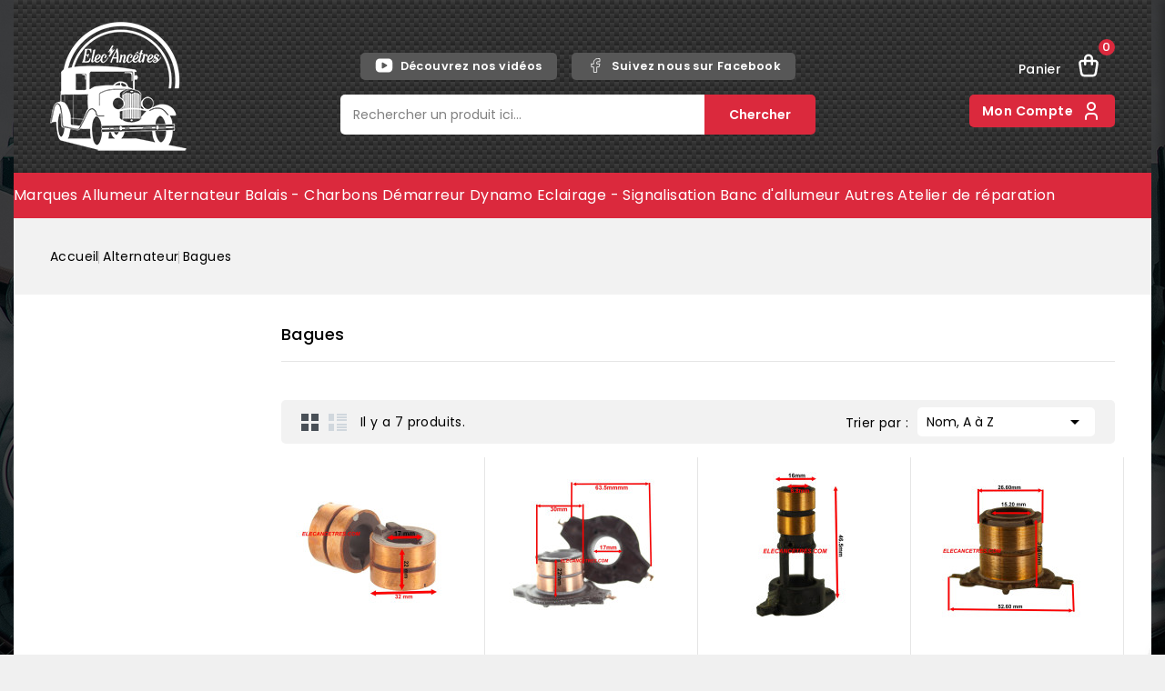

--- FILE ---
content_type: text/html; charset=utf-8
request_url: https://elecancetres.com/227-bagues
body_size: 19099
content:
<!doctype html>
<html lang="fr">
  <head>
    
      
<meta charset="utf-8">


<meta http-equiv="x-ua-compatible" content="ie=edge">



  <title>Bagues</title>
  <meta name="description" content="">
  <meta name="keywords" content="">
        <link rel="canonical" href="https://elecancetres.com/227-bagues">
    
        

  
    <script type="application/ld+json">
  {
    "@context": "https://schema.org",
    "@type": "Organization",
    "name" : "Elecancetres",
    "url" : "https://elecancetres.com/",
        "logo": {
      "@type": "ImageObject",
        "url":"https://elecancetres.com/img/logo-1738326494.jpg"
    }
      }
</script>

<script type="application/ld+json">
  {
    "@context": "https://schema.org",
    "@type": "WebPage",
    "isPartOf": {
      "@type": "WebSite",
      "url":  "https://elecancetres.com/",
      "name": "Elecancetres"
    },
    "name": "Bagues",
    "url":  "https://elecancetres.com/227-bagues"
  }
</script>


  <script type="application/ld+json">
    {
      "@context": "https://schema.org",
      "@type": "BreadcrumbList",
      "itemListElement": [
                      {
              "@type": "ListItem",
              "position": 1,
              "name": "Accueil",
              "item": "https://elecancetres.com/"
              },                    {
              "@type": "ListItem",
              "position": 2,
              "name": "Alternateur",
              "item": "https://elecancetres.com/168-alternateur"
              },                    {
              "@type": "ListItem",
              "position": 3,
              "name": "Bagues",
              "item": "https://elecancetres.com/227-bagues"
              }              ]
          }
  </script>
  

  
  <script type="application/ld+json">
  {
    "@context": "https://schema.org",
    "@type": "ItemList",
    "itemListElement": [
                  {
            "@type": "ListItem",
            "position": 0,
            "name": "Bague collectrice pour alternateur",
            "url": "https://elecancetres.com/bagues/2414-bague-collectrice-pour-alternateur.html"
            },              {
            "@type": "ListItem",
            "position": 1,
            "name": "Bague collectrice pour alternateur",
            "url": "https://elecancetres.com/bagues/2320-bague-collectrice-pour-alternateur.html"
            },              {
            "@type": "ListItem",
            "position": 2,
            "name": "Bague collectrice pour alternateur BOSCH",
            "url": "https://elecancetres.com/bagues/2474-bague-collectrice-pour-alternateur-bosch.html"
            },              {
            "@type": "ListItem",
            "position": 3,
            "name": "Bague collectrice pour alternateur MOTOROLA - VALEO",
            "url": "https://elecancetres.com/bagues/2472-bague-collectrice-pour-alternateur-motorola-valeo.html"
            },              {
            "@type": "ListItem",
            "position": 4,
            "name": "Bague collectrice pour alternateur PARIS RHONE - VALEO",
            "url": "https://elecancetres.com/bagues/2473-bague-collectrice-pour-alternateur-paris-rhone-valeo.html"
            },              {
            "@type": "ListItem",
            "position": 5,
            "name": "Bague frette pour roulement 6200",
            "url": "https://elecancetres.com/bagues/2322-bague-frette-pour-roulement-6200.html"
            },              {
            "@type": "ListItem",
            "position": 6,
            "name": "Bague frette pour roulement 6201",
            "url": "https://elecancetres.com/bagues/2351-bague-frette-pour-roulement-6201.html"
            }        ]
        }
</script>


  
    
  

  
    <meta property="og:title" content="Bagues" />
    <meta property="og:description" content="" />
    <meta property="og:url" content="https://elecancetres.com/227-bagues" />
    <meta property="og:site_name" content="Elecancetres" />
    <meta property="og:type" content="website" />  



<meta name="viewport" content="width=device-width, initial-scale=1">



<link rel="icon" type="image/vnd.microsoft.icon" href="https://elecancetres.com/img/favicon.ico?1739957113">
<link rel="shortcut icon" type="image/x-icon" href="https://elecancetres.com/img/favicon.ico?1739957113">



    <link rel="stylesheet" href="https://elecancetres.com/themes/PRS02043/assets/cache/theme-aacb9726.css" type="text/css" media="all">
  
<link rel="stylesheet" href="https://elecancetres.com/themes/PRS02043/assets/css/elecancetres.css?v=20250704" type="text/css" media="all">




  

  <script type="text/javascript">
        var CPBORDER_RADIUS = "1";
        var CPBOX_LAYOUT = "0";
        var CPDISPLAY_PRODUCT_VARIANTS = "0";
        var CPSTICKY_HEADER = "1";
        var prestashop = {"cart":{"products":[],"totals":{"total":{"type":"total","label":"Total","amount":0,"value":"0,00\u00a0\u20ac"},"total_including_tax":{"type":"total","label":"Total TTC","amount":0,"value":"0,00\u00a0\u20ac"},"total_excluding_tax":{"type":"total","label":"Total HT :","amount":0,"value":"0,00\u00a0\u20ac"}},"subtotals":{"products":{"type":"products","label":"Sous-total","amount":0,"value":"0,00\u00a0\u20ac"},"discounts":null,"shipping":{"type":"shipping","label":"Livraison","amount":0,"value":""},"tax":null},"products_count":0,"summary_string":"0 articles","vouchers":{"allowed":1,"added":[]},"discounts":[],"minimalPurchase":0,"minimalPurchaseRequired":""},"currency":{"id":1,"name":"Euro","iso_code":"EUR","iso_code_num":"978","sign":"\u20ac"},"customer":{"lastname":null,"firstname":null,"email":null,"birthday":null,"newsletter":null,"newsletter_date_add":null,"optin":null,"website":null,"company":null,"siret":null,"ape":null,"is_logged":false,"gender":{"type":null,"name":null},"addresses":[]},"country":{"id_zone":"22","id_currency":"0","call_prefix":"33","iso_code":"FR","active":"1","contains_states":"0","need_identification_number":"0","need_zip_code":"1","zip_code_format":"NNNNN","display_tax_label":"1","name":"France","id":8},"language":{"name":"Fran\u00e7ais (French)","iso_code":"fr","locale":"fr-FR","language_code":"fr","active":"1","is_rtl":"0","date_format_lite":"d\/m\/Y","date_format_full":"d\/m\/Y H:i:s","id":1},"page":{"title":"","canonical":"https:\/\/elecancetres.com\/227-bagues","meta":{"title":"Bagues","description":"","keywords":"","robots":"index"},"page_name":"category","body_classes":{"lang-fr":true,"lang-rtl":false,"country-FR":true,"currency-EUR":true,"layout-both-columns":true,"page-category":true,"tax-display-enabled":true,"page-customer-account":false,"category-id-227":true,"category-Bagues":true,"category-id-parent-168":true,"category-depth-level-3":true},"admin_notifications":[],"password-policy":{"feedbacks":{"0":"Tr\u00e8s faible","1":"Faible","2":"Moyenne","3":"Fort","4":"Tr\u00e8s fort","Straight rows of keys are easy to guess":"Les suites de touches sur le clavier sont faciles \u00e0 deviner","Short keyboard patterns are easy to guess":"Les mod\u00e8les courts sur le clavier sont faciles \u00e0 deviner.","Use a longer keyboard pattern with more turns":"Utilisez une combinaison de touches plus longue et plus complexe.","Repeats like \"aaa\" are easy to guess":"Les r\u00e9p\u00e9titions (ex. : \"aaa\") sont faciles \u00e0 deviner.","Repeats like \"abcabcabc\" are only slightly harder to guess than \"abc\"":"Les r\u00e9p\u00e9titions (ex. : \"abcabcabc\") sont seulement un peu plus difficiles \u00e0 deviner que \"abc\".","Sequences like abc or 6543 are easy to guess":"Les s\u00e9quences (ex. : abc ou 6543) sont faciles \u00e0 deviner.","Recent years are easy to guess":"Les ann\u00e9es r\u00e9centes sont faciles \u00e0 deviner.","Dates are often easy to guess":"Les dates sont souvent faciles \u00e0 deviner.","This is a top-10 common password":"Ce mot de passe figure parmi les 10 mots de passe les plus courants.","This is a top-100 common password":"Ce mot de passe figure parmi les 100 mots de passe les plus courants.","This is a very common password":"Ceci est un mot de passe tr\u00e8s courant.","This is similar to a commonly used password":"Ce mot de passe est similaire \u00e0 un mot de passe couramment utilis\u00e9.","A word by itself is easy to guess":"Un mot seul est facile \u00e0 deviner.","Names and surnames by themselves are easy to guess":"Les noms et les surnoms seuls sont faciles \u00e0 deviner.","Common names and surnames are easy to guess":"Les noms et les pr\u00e9noms courants sont faciles \u00e0 deviner.","Use a few words, avoid common phrases":"Utilisez quelques mots, \u00e9vitez les phrases courantes.","No need for symbols, digits, or uppercase letters":"Pas besoin de symboles, de chiffres ou de majuscules.","Avoid repeated words and characters":"\u00c9viter de r\u00e9p\u00e9ter les mots et les caract\u00e8res.","Avoid sequences":"\u00c9viter les s\u00e9quences.","Avoid recent years":"\u00c9vitez les ann\u00e9es r\u00e9centes.","Avoid years that are associated with you":"\u00c9vitez les ann\u00e9es qui vous sont associ\u00e9es.","Avoid dates and years that are associated with you":"\u00c9vitez les dates et les ann\u00e9es qui vous sont associ\u00e9es.","Capitalization doesn't help very much":"Les majuscules ne sont pas tr\u00e8s utiles.","All-uppercase is almost as easy to guess as all-lowercase":"Un mot de passe tout en majuscules est presque aussi facile \u00e0 deviner qu'un mot de passe tout en minuscules.","Reversed words aren't much harder to guess":"Les mots invers\u00e9s ne sont pas beaucoup plus difficiles \u00e0 deviner.","Predictable substitutions like '@' instead of 'a' don't help very much":"Les substitutions pr\u00e9visibles comme '\"@\" au lieu de \"a\" n'aident pas beaucoup.","Add another word or two. Uncommon words are better.":"Ajoutez un autre mot ou deux. Pr\u00e9f\u00e9rez les mots peu courants."}}},"shop":{"name":"Elecancetres","logo":"https:\/\/elecancetres.com\/img\/logo-1738326494.jpg","stores_icon":"https:\/\/elecancetres.com\/img\/logo_stores.png","favicon":"https:\/\/elecancetres.com\/img\/favicon.ico"},"core_js_public_path":"\/themes\/","urls":{"base_url":"https:\/\/elecancetres.com\/","current_url":"https:\/\/elecancetres.com\/227-bagues","shop_domain_url":"https:\/\/elecancetres.com","img_ps_url":"https:\/\/elecancetres.com\/img\/","img_cat_url":"https:\/\/elecancetres.com\/img\/c\/","img_lang_url":"https:\/\/elecancetres.com\/img\/l\/","img_prod_url":"https:\/\/elecancetres.com\/img\/p\/","img_manu_url":"https:\/\/elecancetres.com\/img\/m\/","img_sup_url":"https:\/\/elecancetres.com\/img\/su\/","img_ship_url":"https:\/\/elecancetres.com\/img\/s\/","img_store_url":"https:\/\/elecancetres.com\/img\/st\/","img_col_url":"https:\/\/elecancetres.com\/img\/co\/","img_url":"https:\/\/elecancetres.com\/themes\/PRS02043\/assets\/img\/","css_url":"https:\/\/elecancetres.com\/themes\/PRS02043\/assets\/css\/","js_url":"https:\/\/elecancetres.com\/themes\/PRS02043\/assets\/js\/","pic_url":"https:\/\/elecancetres.com\/upload\/","theme_assets":"https:\/\/elecancetres.com\/themes\/PRS02043\/assets\/","theme_dir":"https:\/\/elecancetres.com\/themes\/PRS02043\/","pages":{"address":"https:\/\/elecancetres.com\/adresse","addresses":"https:\/\/elecancetres.com\/adresses","authentication":"https:\/\/elecancetres.com\/authentification","manufacturer":"https:\/\/elecancetres.com\/fabricants","cart":"https:\/\/elecancetres.com\/panier","category":"https:\/\/elecancetres.com\/index.php?controller=category","cms":"https:\/\/elecancetres.com\/index.php?controller=cms","contact":"https:\/\/elecancetres.com\/contactez-nous","discount":"https:\/\/elecancetres.com\/bons-de-reduction","guest_tracking":"https:\/\/elecancetres.com\/suivi-commande-invite","history":"https:\/\/elecancetres.com\/historique-des-commandes","identity":"https:\/\/elecancetres.com\/identite","index":"https:\/\/elecancetres.com\/","my_account":"https:\/\/elecancetres.com\/mon-compte","order_confirmation":"https:\/\/elecancetres.com\/confirmation-commande","order_detail":"https:\/\/elecancetres.com\/index.php?controller=order-detail","order_follow":"https:\/\/elecancetres.com\/details-de-la-commande","order":"https:\/\/elecancetres.com\/commande","order_return":"https:\/\/elecancetres.com\/index.php?controller=order-return","order_slip":"https:\/\/elecancetres.com\/avoirs","pagenotfound":"https:\/\/elecancetres.com\/page-non-trouvee","password":"https:\/\/elecancetres.com\/mot-de-passe-oublie","pdf_invoice":"https:\/\/elecancetres.com\/index.php?controller=pdf-invoice","pdf_order_return":"https:\/\/elecancetres.com\/index.php?controller=pdf-order-return","pdf_order_slip":"https:\/\/elecancetres.com\/index.php?controller=pdf-order-slip","prices_drop":"https:\/\/elecancetres.com\/promotions","product":"https:\/\/elecancetres.com\/index.php?controller=product","registration":"https:\/\/elecancetres.com\/index.php?controller=registration","search":"https:\/\/elecancetres.com\/recherche","sitemap":"https:\/\/elecancetres.com\/plan-du-site","stores":"https:\/\/elecancetres.com\/magasins","supplier":"https:\/\/elecancetres.com\/fournisseurs","new_products":"https:\/\/elecancetres.com\/nouveaux-produits","brands":"https:\/\/elecancetres.com\/fabricants","register":"https:\/\/elecancetres.com\/index.php?controller=registration","order_login":"https:\/\/elecancetres.com\/commande?login=1"},"alternative_langs":[],"actions":{"logout":"https:\/\/elecancetres.com\/?mylogout="},"no_picture_image":{"bySize":{"cart_default":{"url":"https:\/\/elecancetres.com\/img\/p\/fr-default-cart_default.jpg","width":80,"height":80},"small_default":{"url":"https:\/\/elecancetres.com\/img\/p\/fr-default-small_default.jpg","width":80,"height":80},"inner_default":{"url":"https:\/\/elecancetres.com\/img\/p\/fr-default-inner_default.jpg","width":203,"height":203},"home_default":{"url":"https:\/\/elecancetres.com\/img\/p\/fr-default-home_default.jpg","width":216,"height":216},"medium_default":{"url":"https:\/\/elecancetres.com\/img\/p\/fr-default-medium_default.jpg","width":300,"height":300},"large_default":{"url":"https:\/\/elecancetres.com\/img\/p\/fr-default-large_default.jpg","width":1000,"height":1000}},"small":{"url":"https:\/\/elecancetres.com\/img\/p\/fr-default-cart_default.jpg","width":80,"height":80},"medium":{"url":"https:\/\/elecancetres.com\/img\/p\/fr-default-home_default.jpg","width":216,"height":216},"large":{"url":"https:\/\/elecancetres.com\/img\/p\/fr-default-large_default.jpg","width":1000,"height":1000},"legend":""}},"configuration":{"display_taxes_label":true,"display_prices_tax_incl":true,"is_catalog":false,"show_prices":true,"opt_in":{"partner":true},"quantity_discount":{"type":"discount","label":"Remise sur prix unitaire"},"voucher_enabled":1,"return_enabled":0},"field_required":[],"breadcrumb":{"links":[{"title":"Accueil","url":"https:\/\/elecancetres.com\/"},{"title":"Alternateur","url":"https:\/\/elecancetres.com\/168-alternateur"},{"title":"Bagues","url":"https:\/\/elecancetres.com\/227-bagues"}],"count":3},"link":{"protocol_link":"https:\/\/","protocol_content":"https:\/\/"},"time":1768775888,"static_token":"4663d7a9278d4c66c14b35147d849ed0","token":"571ebd8216e743ac9ca3e2ce8cc35ce9","debug":false};
        var search_url = "https:\/\/elecancetres.com\/recherche";
      </script>



  <link href="//fonts.googleapis.com/css?family=Poppins:300,400,500,600,700,800,900&display=swap" rel="stylesheet" id="body_font">
<link href="//fonts.googleapis.com/css?family=Oswald:300,400,500,600,700,800,900&display=swap" rel="stylesheet" id="banner_font">

   
    






<style type="text/css">

:root {
  --primary-color:#db293d;
  --secondary-color:#ffffff;
  --price-color:#db293d;
  --link-hover-color:#bb091d;
  --box-bodybkg-color:#f0f0f0;
  --border-radius:5px;
  --body-font-family:Poppins;
  --title-font-family:Poppins;
  --body-font-size:14px;
  --title-font-size:18px;

}

    body.box_layout{
        background-color: var(--box-bodybkg-color);
                        background-image: url(https://elecancetres.com/modules/cp_themeoptions/views/img/boxed-bg.png);
                            background-repeat: repeat;
                background-attachment: fixed;
                         }

/* Set body font family  */
body, .top-menu a[data-depth="0"], .btn{
    font-family: var(--body-font-family), Arial, Helvetica, sans-serif;
}

/* Set body font size */
body, .product-title a,  h4, h5, h6, .h4, .h5, .h6,
#desc_user_info a.logout {
    font-size: var(--body-font-size);
}

/* Set title font family and size */
.flexslider .slides li .slide_content .headdings .sub_title, .cart_block .toggle-title, .footer-container .links h3 a,
#main > h1, #main h2.h2, #main .page-header h1,.block-category h1,
#right-column .block .block_title, .breadcrumb .h1, .text-uppercase.h6 , #subcategories .subcategory-heading,
#subcategories .subcategory-heading, .Recent-title, .footer-container .links .h3,
body#checkout section.checkout-step .step-title,.block-social .block_title,
.cat-title.title2, h1, h3,  .h2, .title_menu, #left-column .block .block_title, .category-info h1, .Recnet-blog h3
{
    font-family: var(--title-font-family), Arial, Helvetica, sans-serif;
    font-size: var(--title-font-size);
}
.products-section-title h2.title{
    font-family: var(--title-font-family), Arial, Helvetica, sans-serif;
}


/* Set Primary color & Secondary color */
.header-top-main.bg_main,
#header .header-top-main.bg_main #cpheadercms2 .offer-link a,
#search_block_top .btn.btn-primary,
.ap-total-wishlist, .ap-total-compare, .cart-products-counthome,
.customNavigation i.next:hover::before, .customNavigation i.prev:hover::before,
.special-products .products .product_list .product-actions .btn.add-to-cart:hover,
.special-products .products .product_list .product-actions-main .btn.add-to-cart:hover,
#left-column .block_content .allproducts,
.btn:focus, .btn, .btn-primary, .btn-secondary, .btn-tertiary,
.products .product_list li .product-miniature .product-actions-main .view_detail,
.products .product_list li .product-miniature .product-actions .view_detail,
.products-sort-order .select-list:hover,
#js-product-list .product_list.gridcount.list li.product_item .product-actions-main .view_detail,
#js-product-list .product_list.gridcount.list li.product_item .product-actions .view_detail,
body#checkout [data-action="show-password"],
.custom-radio input[type="radio"]:checked + span,
#authentication [data-action="show-password"], .input-group .input-group-btn > .btn,
#cpnavcmsblock .contact_description a::before,
.pagination .current a, .pagination a:hover,
.cpcategory-container .categoryblock .block_content .categorylist .cate-btn a:hover,
.checkout-step li.nav-item .nav-link.active,
.search-widget form button[type="submit"]:hover,#header .header-top .header_logo::before,
.cat-title.title2, .Recnet-blog .pagination li.active > span,
.blog-image .blogicons .icon:hover::before, .blog-image .blogicons .icon:active::before, .blog-image .blogicons .icon:focus::before,
#left-column #cpinstagramblock .products-section-title, #cpinstagramblock .instagramblock .instagram_list article.instagram_item a::before,
#cpinstagramblock .instagramblock .instagram_list article.item a::before,#header .header-top .header_logo a::before, #cpnavcmsblock .contact_description .offer-icon::before,
#header .vertical_currency li.current a.dropdown-item,
#header .vertical_currency ul.dropdown-menu li:hover a,
#cp_sidevertical_menu_top .title_main_menu, #index .tabs .nav-tabs .nav-link.active,
#_desktop_user_info .user-info .logout.hidden-md-down,.newsletter-form a.button,
.flexslider .flex-direction-nav .flex-next:hover, .flexslider .flex-direction-nav .flex-prev:hover, .block-promo .promo-input + button,
.product-quantity .add .btn.btn-primary.checkout_button, #_desktop_user_info .user-info .logout.hidden-md-down:hover,
#footer .footer-before
{
    background-color: var(--primary-color);
    color: var(--secondary-color);
}
#search_filters .ui-slider .ui-slider-handle,
.blog-image .blogicons .icon:hover::before, .blog-image .blogicons .icon:active::before, .blog-image .blogicons .icon:focus::before, .Recnet-blog .pagination li.active > span,
#left-column #cpinstagramblock .owl-page.active span, #left-column #cpinstagramblock .owl-page span:hover, #header .vertical_currency li.current a.dropdown-item, #header .vertical_currency ul.dropdown-menu li:hover a,
.flex-control-paging li a:hover, .flex-control-paging li a.flex-active {
    background-color: var(--primary-color) !important;
    border-color: var(--primary-color) !important;
}
.footer-container .block-social li a:hover::before,
#header .header-top-main.bg_main #cpheadercms2 .offer-link a::before,
.block_newsletter .title::before,
.products .product_list .product-actions .add-to-cart::before,
.products .product_list .product-actions-main .add-to-cart::before,
.products .product_list li .product-miniature .product-actions-main .view_detail::before,
.products .product_list li .product-miniature .product-actions .view_detail::before,#left-column #cpinstagramblock .instagram-heading::before,
#cpinstagramblock .instagramblock .instagram_list article.instagram_item a::after, #cpinstagramblock .instagramblock .instagram_list article.item a::after,
.flexslider .flex-direction-nav .flex-next:hover::before, .flexslider .flex-direction-nav .flex-prev:hover::before
{
    background-color: var(--secondary-color);
}

#footer .block_newsletter .custom-checkbox input[type="checkbox"] + span .checkbox-checked,
.products .product_list li .fa-heart::before, .cmsbanner .sub-btn,
.search-widget form button[type="submit"] .submit-text,.list-group-item-action:focus, .list-group-item-action:hover
{
	color: var(--secondary-color);
}

#cpcmsbanner1 .cms-block .offer-text2 span.yellow, #cpcmsbanner2 .cms-block .offer-text2 span.yellow, #cpcmsbanner3 .cms-block .offer-text2 span.yellow,
.flexslider .caption-description .slidertext2 span, .read_more,
.page-my-account #content .links a:hover i, .vertical_language .current a.dropdown-item,
.block-categories .block_content .collapse-icons .add:hover, .block-categories .block_content .collapse-icons .remove:hover
{
    color: var(--primary-color);
}

.header-top .header-div .header-center #cpheadercms3 .callus::before, .service_image,
.footer-container .block-social li a:hover,.wishlist-item.added, .wishlist-item.added:hover{
    background-color: var(--primary-color);
}


/* Set link hover colors */
a:focus, a:hover, .breadcrumb li a:hover::before,
#header ul.dropdown-menu li a:hover,
.header-top .menu #manufacturers .sub-menu .top-menu > li a.dropdown-submenu:hover,
.nav-item .nav-link.active, .nav-item .nav-separtor.active,
.footer-container li a:hover, #left-column .products-block .view_more a:hover,
#right-column .products-block .view_more a:hover,
.wish-comp .compare .st-compare-bt-content:hover, .wish-comp .wishlist .st-wishlist-bt-content:hover,
.wish-comp .compare .st-compare-bt-content:hover .fa, .wish-comp .wishlist .st-wishlist-bt-content:hover .fa,
body#checkout section.checkout-step.-reachable.-complete h1 .step-edit:hover,
.currency-selector li.current a, .language-selector li.current a,
.footer-container .footer-right li a:hover::before,
#products .product-title a:hover
{
    color: var(--link-hover-color);
}
#cp_sidevertical_menu_top .top-menu[data-depth="1"] li a:hover::before,
#cp_sidevertical_menu_top .top-menu[data-depth="2"] li a:hover::before,
#cp_sidevertical_menu_top .top-menu[data-depth="3"] li a:hover::before,
.footer-container .footer-right li a:hover::before{
    background-color: var(--link-hover-color);
}

/* Set Price Color */
.products .product-price-and-shipping, .product-price, .product-discount .regular-price,
.cart-summary-line .value{
    color: var(--price-color);
}

/* set border radius */
.cms_content,
.menu-container,
.top_button, .btn, .pagination a, .btn-primary,
 #left-column .block_content .allproducts,
.search-widget form input[type="text"],
.block-promo .promo-input,.block-social li::before,
.vertical_currency a.dropdown-item, .sale-percentage,
.product-leftside li.product-flag, .container.text-xs-center.mobile,
.products-sort-order .select-title, .special-products,
.newsletter-input-email, .dashed-border, #left-column .block-categories.block, .homeblog-inner article .blog-item,
.countdown-row .countdown-section, .alert,
.lastest_block .blog-item .blog-image, .radio-label, .js-modal-mask.mask .thumb-container .thumb.selected,
#product-availability .product-available, #product-availability .product-unavailable,
.product-images > article.thumb-container > .thumb, #main .images-container .js-qv-mask ul li, body#checkout section.checkout-step, .card,
.cart_block .cart-item .cart-image img, #main .page-content, #sitemap .container-fluid, .product-line-grid-left img, .products-selection,
.product-variants > .product-variants-item select, .alert-info, .product-additional-info .social-sharing li,
.product-features > dl.data-sheet dd.value, .product-features > dl.data-sheet dt.name, .img-thumbnail, #subcategories ul li .subcategory-image,
.checkout-step li.nav-item .nav-link, #left-column .left-part, .block-category .category-cover img, .form-control,
#js-checkout-summary .card-block .cart-summary-products .js-show-details, body#checkout #cart-summary-product-list img, .quickview .thumb-container.item, .quickview .images-container .product-cover,
#blockcart-modal .product-image, #_desktop_user_info .user-info .logout.hidden-md-down, .pagination li > span, #blog-listing .pagination li a, .Recnet-blog .pagination li a, .Recnet-blog .blog-item .blog-image,
#product-modal .modal-content .modal-body .product-cover-modal, #product-modal .modal-content .modal-body .product-images img, .top-menu .sub-menu .menu-banners .menu-banner img,
#cpsearch_eccept_data .title_showall_text
{
    border-radius: var(--border-radius);
    -webkit-border-radius: var(--border-radius);
    -moz-border-radius: var(--border-radius);
    -ms-border-radius: var(--border-radius);
    -o-border-radius: var(--border-radius);
}
#_top_main_menu .top-menu .sub-menu.collapse, .products-sort-order .dropdown-menu, .dropdown-menu, #_desktop_user_info .user-info,
#cpsearch_content_result
{
    border-radius: 0 0 var(--border-radius) var(--border-radius) ;
    -webkit-border-radius: 0 0 var(--border-radius) var(--border-radius);
    -moz-border-radius: 0 0 var(--border-radius) var(--border-radius);
    -ms-border-radius: 0 0 var(--border-radius) var(--border-radius) ;
    -o-border-radius: 0 0 var(--border-radius) var(--border-radius) ;
}
.lang-rtl .search-widget form button[type=submit],.lang-rtl .block-promo .promo-input + button,
.product-quantity #quantity_wanted,.block_newsletter form input[type="email"],.lang-rtl .block_newsletter form input.btn{
    border-radius: var(--border-radius) 0 0 var(--border-radius);
    -webkit-border-radius: var(--border-radius) 0 0 var(--border-radius);
    -moz-border-radius: var(--border-radius) 0 0 var(--border-radius);
    -ms-border-radius: var(--border-radius) 0 0 var(--border-radius);
    -o-border-radius: var(--border-radius) 0 0 var(--border-radius);
}
.bootstrap-touchspin .input-group-btn-vertical .bootstrap-touchspin-up{
    border-radius: 0 var(--border-radius) 0 0;
    -webkit-border-radius: 0 var(--border-radius) 0 0;
    -moz-border-radius: 0 var(--border-radius) 0 0;
    -ms-border-radius: 0 var(--border-radius) 0 0;
    -o-border-radius: 0 var(--border-radius) 0 0;
}
.bootstrap-touchspin .input-group-btn-vertical .bootstrap-touchspin-down{
    border-radius: 0 0 var(--border-radius) 0;
    -webkit-border-radius: 0 0 var(--border-radius) 0;
    -moz-border-radius: 0 0 var(--border-radius) 0;
    -ms-border-radius: 0 0 var(--border-radius) 0;
    -o-border-radius: 0 0 var(--border-radius) 0;
}
.lang-rtl .block_newsletter form input[type="text"],.lang-rtl .product-quantity #quantity_wanted, .lang-rtl .input-group .form-control:not(:first-child):not(:last-child)
.search-widget form button[type=submit],.block-promo .promo-input + button,.lang-rtl .block_newsletter form input[type="email"],.block_newsletter form input.btn{
    border-radius: 0 var(--border-radius) var(--border-radius) 0;
    -webkit-border-radius: 0 var(--border-radius) var(--border-radius) 0;
    -moz-border-radius: 0 var(--border-radius) var(--border-radius) 0;
    -ms-border-radius: 0 var(--border-radius) var(--border-radius) 0;
    -o-border-radius: 0 var(--border-radius) var(--border-radius) 0;
}
.lang-rtl .bootstrap-touchspin .input-group-btn-vertical .bootstrap-touchspin-down {
    border-radius: 0 0 0 var(--border-radius);
-webkit-border-radius: 0 0 0 var(--border-radius);
-moz-border-radius: 0 0 0 var(--border-radius);
-ms-border-radius: 0 0 0 var(--border-radius);
-o-border-radius: 0 0 0 var(--border-radius);
}
.lang-rtl .bootstrap-touchspin .input-group-btn-vertical .bootstrap-touchspin-up {
    border-radius:var(--border-radius) 0 0 0;
-webkit-border-radius: var(--border-radius) 0 0 0;
-moz-border-radius: var(--border-radius) 0 0 0;
-ms-border-radius: var(--border-radius) 0 0 0;
-o-border-radius: var(--border-radius) 0 0 0;
}

.images-container .product_list .thumb-container .elevatezoom-gallery .thumb.selected,
.special-products .special_container.container, #left-column .block-categories,
#product .tabs .nav-tabs .nav-link.active, .products-section-title::after
{
    border-color: var(--primary-color);
}

.block_newsletter .block_content .gdpr_consent .custom-checkbox input[type="checkbox"] + span{
    border-color: var(--secondary-color);
}
</style>

    
  </head>
  <body id="category" class="lang-fr country-fr currency-eur layout-both-columns page-category tax-display-enabled category-id-227 category-bagues category-id-parent-168 category-depth-level-3 box_layout">
    
    
    
    <main id="page">
      
              

      <header id="header">
          
            
<div class="header-banner">
	
</div>





<div class="header-top">
	<div class="header-div">
		<div class="container">
			<div class="header-left">
				<div class="header_logo" id="_desktop_logo">
															<a href="https://elecancetres.com/">
						<img class="logo" src="https://elecancetres.com/img/logo-1738326494.jpg" alt="Elecancetres" loading="lazy">
					</a>
														</div>
			</div>

			<div class="header-center">
				<div>
					<div class="social-links">
						<a href="https://www.youtube.com/channel/UCtOhW1o4jy6CGFRGgeOLsRw/videos" target="_blank" class="btn btn-youtube">
							<svg xmlns="http://www.w3.org/2000/svg" width="24" height="24" viewBox="0 0 24 24" fill="currentColor"
								class="icon icon-tabler icons-tabler-filled icon-tabler-brand-youtube">
								<path stroke="none" d="M0 0h24v24H0z" fill="none" />
								<path
									d="M18 3a5 5 0 0 1 5 5v8a5 5 0 0 1 -5 5h-12a5 5 0 0 1 -5 -5v-8a5 5 0 0 1 5 -5zm-9 6v6a1 1 0 0 0 1.514 .857l5 -3a1 1 0 0 0 0 -1.714l-5 -3a1 1 0 0 0 -1.514 .857z" />
							</svg>
							Découvrez nos vidéos
						</a>
						<a href="https://www.facebook.com/ElecAnc%C3%AAtres-103422848309020" target="_blank" class="btn btn-facebook">
							<svg xmlns="http://www.w3.org/2000/svg" width="24" height="24" viewBox="0 0 24 24" fill="none" stroke="currentColor" stroke-width="1"
								stroke-linecap="round" stroke-linejoin="round" class="icon icon-tabler icons-tabler-outline icon-tabler-brand-facebook">
								<path stroke="none" d="M0 0h24v24H0z" fill="none" />
								<path d="M7 10v4h3v7h4v-7h3l1 -4h-4v-2a1 1 0 0 1 1 -1h3v-4h-3a5 5 0 0 0 -5 5v2h-3" />
							</svg>
							Suivez nous sur Facebook
						</a>
					</div>
					<div>
						<!-- Block search module TOP -->

<div id="search_block_top"  class="col-sm-5">
<span class="search_button"></span>
<div class="searchtoggle">
	<form id="searchbox" method="get" action="https://elecancetres.com/recherche">
       <div class="cpsearch-main">
		<input type="hidden" name="controller" value="search">
		<input type="hidden" name="orderby" value="position" />
		<input type="hidden" name="orderway" value="desc" />
		<input class="search_query form-control" type="text" id="search_query_top" name="s" placeholder="Rechercher un produit ici..." value="" />
		<div class="select-wrapper">
        <select id="search_category" name="search_category" class="form-control">
            <option value="all">toutes catégories</option>
            <option value="5">&nbsp&nbspMarques</option><option value="6">&nbsp&nbspAllumeur</option><option value="168">&nbsp&nbspAlternateur</option><option value="118">&nbsp&nbspBalais - Charbons</option><option value="11">&nbsp&nbspDémarreur</option><option value="10">&nbsp&nbspDynamo</option><option value="7">&nbsp&nbspEclairage - Signalisation</option><option value="12">&nbsp&nbspBanc d\'allumeur</option><option value="13">&nbsp&nbspAutres</option><option value="206">&nbsp&nbsp2 Roues</option>   
        </select>
		</div>

		<div id="cp_url_ajax_search" style="display:none">
		<input type="hidden" value="https://elecancetres.com/modules/cp_blocksearch/controller_ajax_search.php" class="url_ajax" />
		</div>
		</div>
		<button type="submit" class="btn btn-primary">
			<div class="submit-text">Chercher</div>
		</button>
	</form>
</div>
	</div>

<script type="text/javascript">
var limit_character = "<p class='limit'>Le nombre de caractères au moins est de 3</p>";
</script>
<!-- /Block search module TOP -->

						
					</div>
				</div>
			</div>

			<div class="header-right">
				<div>
					<div>
						
	

	

	<div class="overlay"></div>
	<div id="_desktop_cart">
		<div class="blockcart" data-refresh-url="//elecancetres.com/module/ps_shoppingcart/ajax">
			<div class="header blockcart-header">
				<span class="icon_menu">
					<span class="label">Panier</span>
					<svg xmlns="http://www.w3.org/2000/svg" width="24" height="24" viewBox="0 0 24 24" fill="none" stroke="currentColor" stroke-width="2" stroke-linecap="round"
						stroke-linejoin="round" class="icon icon-tabler icons-tabler-outline icon-tabler-shopping-bag">
						<path stroke="none" d="M0 0h24v24H0z" fill="none" />
						<path d="M6.331 8h11.339a2 2 0 0 1 1.977 2.304l-1.255 8.152a3 3 0 0 1 -2.966 2.544h-6.852a3 3 0 0 1 -2.965 -2.544l-1.255 -8.152a2 2 0 0 1 1.977 -2.304z" />
						<path d="M9 11v-5a3 3 0 0 1 6 0v5" />
					</svg>
					<span class="cart-products-counthome">0</span>
					<span rel="nofollow" class="cart_custom">
											</span>
				</span>
				<div class="cart_block block exclusive">
					<div class="top-block-cart">
						<div class="toggle-title">Votre panier (0)</div>
						<div class="close-icon">fermer</div>
					</div>
					<div class="block_content">
												<div class="no-more-item">
							<div class="no-img"><img src="https://elecancetres.com/themes/PRS02043/assets/img/megnor/empty-cart.svg" width="80" height="111"></div>
							<div class="empty-text">Vous n'avez aucun produit dans votre panier </div>
							<a rel="nofollow" href="https://elecancetres.com/" class="continue"><button type="button" class="btn btn-secondary btn-primary">Continuer mes achats</button></a>
						</div>
											</div>
									</div>
			</div>
		</div>
	</div>
						<div style="clear:both"></div>
					</div>
					<div class="mon-compte">
						<a href="/mon-compte" class="btn">
							<span>Mon compte</span>
							<svg xmlns="http://www.w3.org/2000/svg" width="24" height="24" viewBox="0 0 24 24" fill="none" stroke="currentColor" stroke-width="2"
								stroke-linecap="round" stroke-linejoin="round" class="icon icon-tabler icons-tabler-outline icon-tabler-user">
								<path stroke="none" d="M0 0h24v24H0z" fill="none" />
								<path d="M8 7a4 4 0 1 0 8 0a4 4 0 0 0 -8 0" />
								<path d="M6 21v-2a4 4 0 0 1 4 -4h4a4 4 0 0 1 4 4v2" />
							</svg>
						</a>
					</div>
				</div>
			</div>
		</div>
	</div>
</div>
<div class="header-top-main bg_main">
	<div>
		

<div class="menu col-lg-8 col-md-7 js-top-menu position-static" id="_top_main_menu">
    
          <ul class="top-menu" id="top-menu" data-depth="0">
                    <li class="category" id="category-5">
                          <a
                class="dropdown-item"
                href="https://elecancetres.com/5-marques" data-depth="0"
                              >
                                                                      <span class="pull-xs-right hidden-xs-up">
                    <span data-target="#top_sub_menu_33342" data-toggle="collapse" class="navbar-toggler collapse-icons">
                      <i class="material-icons add">&#xE313;</i>
                      <i class="material-icons remove">&#xE316;</i>
                    </span>
                  </span>
                                Marques
              </a>
                            <div  class="popover sub-menu js-sub-menu collapse" id="top_sub_menu_33342">
                
          <ul class="top-menu"  data-depth="1">
                    <li class="category" id="category-197">
                          <a
                class="dropdown-item dropdown-submenu"
                href="https://elecancetres.com/197-acura" data-depth="1"
                              >
                                ACURA
              </a>
                          </li>
                    <li class="category" id="category-23">
                          <a
                class="dropdown-item dropdown-submenu"
                href="https://elecancetres.com/23-alfa-romeo" data-depth="1"
                              >
                                ALFA ROMEO
              </a>
                          </li>
                    <li class="category" id="category-155">
                          <a
                class="dropdown-item dropdown-submenu"
                href="https://elecancetres.com/155-allis-chalmer" data-depth="1"
                              >
                                ALLIS CHALMER
              </a>
                          </li>
                    <li class="category" id="category-17">
                          <a
                class="dropdown-item dropdown-submenu"
                href="https://elecancetres.com/17-alvis" data-depth="1"
                              >
                                ALVIS
              </a>
                          </li>
                    <li class="category" id="category-25">
                          <a
                class="dropdown-item dropdown-submenu"
                href="https://elecancetres.com/25-amilcar" data-depth="1"
                              >
                                AMILCAR
              </a>
                          </li>
                    <li class="category" id="category-27">
                          <a
                class="dropdown-item dropdown-submenu"
                href="https://elecancetres.com/27-aston-martin" data-depth="1"
                              >
                                ASTON MARTIN
              </a>
                          </li>
                    <li class="category" id="category-143">
                          <a
                class="dropdown-item dropdown-submenu"
                href="https://elecancetres.com/143-audi" data-depth="1"
                              >
                                AUDI
              </a>
                          </li>
                    <li class="category" id="category-28">
                          <a
                class="dropdown-item dropdown-submenu"
                href="https://elecancetres.com/28-austin" data-depth="1"
                              >
                                AUSTIN
              </a>
                          </li>
                    <li class="category" id="category-73">
                          <a
                class="dropdown-item dropdown-submenu"
                href="https://elecancetres.com/73-autobianchi" data-depth="1"
                              >
                                AUTOBIANCHI
              </a>
                          </li>
                    <li class="category" id="category-171">
                          <a
                class="dropdown-item dropdown-submenu"
                href="https://elecancetres.com/171-bedford" data-depth="1"
                              >
                                BEDFORD
              </a>
                          </li>
                    <li class="category" id="category-31">
                          <a
                class="dropdown-item dropdown-submenu"
                href="https://elecancetres.com/31-bentley" data-depth="1"
                              >
                                BENTLEY
              </a>
                          </li>
                    <li class="category" id="category-33">
                          <a
                class="dropdown-item dropdown-submenu"
                href="https://elecancetres.com/33-berliet" data-depth="1"
                              >
                                BERLIET
              </a>
                          </li>
                    <li class="category" id="category-66">
                          <a
                class="dropdown-item dropdown-submenu"
                href="https://elecancetres.com/66-bmw" data-depth="1"
                              >
                                BMW
              </a>
                          </li>
                    <li class="category" id="category-35">
                          <a
                class="dropdown-item dropdown-submenu"
                href="https://elecancetres.com/35-borgward" data-depth="1"
                              >
                                BORGWARD
              </a>
                          </li>
                    <li class="category" id="category-39">
                          <a
                class="dropdown-item dropdown-submenu"
                href="https://elecancetres.com/39-buick" data-depth="1"
                              >
                                BUICK
              </a>
                          </li>
                    <li class="category" id="category-156">
                          <a
                class="dropdown-item dropdown-submenu"
                href="https://elecancetres.com/156-chausson" data-depth="1"
                              >
                                CHAUSSON
              </a>
                          </li>
                    <li class="category" id="category-40">
                          <a
                class="dropdown-item dropdown-submenu"
                href="https://elecancetres.com/40-chenard-et-walcker" data-depth="1"
                              >
                                CHENARD ET WALCKER
              </a>
                          </li>
                    <li class="category" id="category-158">
                          <a
                class="dropdown-item dropdown-submenu"
                href="https://elecancetres.com/158-chevrolet" data-depth="1"
                              >
                                CHEVROLET
              </a>
                          </li>
                    <li class="category" id="category-72">
                          <a
                class="dropdown-item dropdown-submenu"
                href="https://elecancetres.com/72-chrysler" data-depth="1"
                              >
                                CHRYSLER
              </a>
                          </li>
                    <li class="category" id="category-42">
                          <a
                class="dropdown-item dropdown-submenu"
                href="https://elecancetres.com/42-citroen" data-depth="1"
                              >
                                CITROEN
              </a>
                          </li>
                    <li class="category" id="category-172">
                          <a
                class="dropdown-item dropdown-submenu"
                href="https://elecancetres.com/172-commer" data-depth="1"
                              >
                                COMMER
              </a>
                          </li>
                    <li class="category" id="category-219">
                          <a
                class="dropdown-item dropdown-submenu"
                href="https://elecancetres.com/219-daewoo" data-depth="1"
                              >
                                DAEWOO
              </a>
                          </li>
                    <li class="category" id="category-151">
                          <a
                class="dropdown-item dropdown-submenu"
                href="https://elecancetres.com/151-daf" data-depth="1"
                              >
                                DAF
              </a>
                          </li>
                    <li class="category" id="category-209">
                          <a
                class="dropdown-item dropdown-submenu"
                href="https://elecancetres.com/209-daihatsu" data-depth="1"
                              >
                                DAIHATSU
              </a>
                          </li>
                    <li class="category" id="category-44">
                          <a
                class="dropdown-item dropdown-submenu"
                href="https://elecancetres.com/44-daimler" data-depth="1"
                              >
                                DAIMLER
              </a>
                          </li>
                    <li class="category" id="category-137">
                          <a
                class="dropdown-item dropdown-submenu"
                href="https://elecancetres.com/137-datsun" data-depth="1"
                              >
                                DATSUN
              </a>
                          </li>
                    <li class="category" id="category-47">
                          <a
                class="dropdown-item dropdown-submenu"
                href="https://elecancetres.com/47-delage" data-depth="1"
                              >
                                DELAGE
              </a>
                          </li>
                    <li class="category" id="category-49">
                          <a
                class="dropdown-item dropdown-submenu"
                href="https://elecancetres.com/49-delahaye" data-depth="1"
                              >
                                DELAHAYE
              </a>
                          </li>
                    <li class="category" id="category-163">
                          <a
                class="dropdown-item dropdown-submenu"
                href="https://elecancetres.com/163-de-soto" data-depth="1"
                              >
                                DE SOTO
              </a>
                          </li>
                    <li class="category" id="category-162">
                          <a
                class="dropdown-item dropdown-submenu"
                href="https://elecancetres.com/162-dodge" data-depth="1"
                              >
                                DODGE
              </a>
                          </li>
                    <li class="category" id="category-195">
                          <a
                class="dropdown-item dropdown-submenu"
                href="https://elecancetres.com/195-ferrari" data-depth="1"
                              >
                                FERRARI
              </a>
                          </li>
                    <li class="category" id="category-65">
                          <a
                class="dropdown-item dropdown-submenu"
                href="https://elecancetres.com/65-fiat" data-depth="1"
                              >
                                FIAT
              </a>
                          </li>
                    <li class="category" id="category-69">
                          <a
                class="dropdown-item dropdown-submenu"
                href="https://elecancetres.com/69-ford" data-depth="1"
                              >
                                FORD
              </a>
                          </li>
                    <li class="category" id="category-192">
                          <a
                class="dropdown-item dropdown-submenu"
                href="https://elecancetres.com/192-gutbrod" data-depth="1"
                              >
                                GUTBROD
              </a>
                          </li>
                    <li class="category" id="category-128">
                          <a
                class="dropdown-item dropdown-submenu"
                href="https://elecancetres.com/128-hillman" data-depth="1"
                              >
                                HILLMAN
              </a>
                          </li>
                    <li class="category" id="category-55">
                          <a
                class="dropdown-item dropdown-submenu"
                href="https://elecancetres.com/55-hispano-suiza" data-depth="1"
                              >
                                HISPANO-SUIZA
              </a>
                          </li>
                    <li class="category" id="category-198">
                          <a
                class="dropdown-item dropdown-submenu"
                href="https://elecancetres.com/198-honda" data-depth="1"
                              >
                                HONDA
              </a>
                          </li>
                    <li class="category" id="category-57">
                          <a
                class="dropdown-item dropdown-submenu"
                href="https://elecancetres.com/57-hotchkiss" data-depth="1"
                              >
                                HOTCHKISS
              </a>
                          </li>
                    <li class="category" id="category-130">
                          <a
                class="dropdown-item dropdown-submenu"
                href="https://elecancetres.com/130-humber" data-depth="1"
                              >
                                HUMBER
              </a>
                          </li>
                    <li class="category" id="category-214">
                          <a
                class="dropdown-item dropdown-submenu"
                href="https://elecancetres.com/214-hyundai" data-depth="1"
                              >
                                HYUNDAI
              </a>
                          </li>
                    <li class="category" id="category-210">
                          <a
                class="dropdown-item dropdown-submenu"
                href="https://elecancetres.com/210-isuzu" data-depth="1"
                              >
                                ISUZU
              </a>
                          </li>
                    <li class="category" id="category-58">
                          <a
                class="dropdown-item dropdown-submenu"
                href="https://elecancetres.com/58-jaguar" data-depth="1"
                              >
                                JAGUAR
              </a>
                          </li>
                    <li class="category" id="category-77">
                          <a
                class="dropdown-item dropdown-submenu"
                href="https://elecancetres.com/77-jeep" data-depth="1"
                              >
                                JEEP
              </a>
                          </li>
                    <li class="category" id="category-216">
                          <a
                class="dropdown-item dropdown-submenu"
                href="https://elecancetres.com/216-kia" data-depth="1"
                              >
                                KIA
              </a>
                          </li>
                    <li class="category" id="category-136">
                          <a
                class="dropdown-item dropdown-submenu"
                href="https://elecancetres.com/136-lada" data-depth="1"
                              >
                                LADA
              </a>
                          </li>
                    <li class="category" id="category-194">
                          <a
                class="dropdown-item dropdown-submenu"
                href="https://elecancetres.com/194-lamborghini" data-depth="1"
                              >
                                LAMBORGHINI
              </a>
                          </li>
                    <li class="category" id="category-60">
                          <a
                class="dropdown-item dropdown-submenu"
                href="https://elecancetres.com/60-lancia" data-depth="1"
                              >
                                LANCIA
              </a>
                          </li>
                    <li class="category" id="category-218">
                          <a
                class="dropdown-item dropdown-submenu"
                href="https://elecancetres.com/218-land-rover" data-depth="1"
                              >
                                LAND ROVER
              </a>
                          </li>
                    <li class="category" id="category-164">
                          <a
                class="dropdown-item dropdown-submenu"
                href="https://elecancetres.com/164-lincoln" data-depth="1"
                              >
                                LINCOLN
              </a>
                          </li>
                    <li class="category" id="category-80">
                          <a
                class="dropdown-item dropdown-submenu"
                href="https://elecancetres.com/80-maserati" data-depth="1"
                              >
                                MASERATI
              </a>
                          </li>
                    <li class="category" id="category-68">
                          <a
                class="dropdown-item dropdown-submenu"
                href="https://elecancetres.com/68-massey-ferguson" data-depth="1"
                              >
                                MASSEY FERGUSON
              </a>
                          </li>
                    <li class="category" id="category-19">
                          <a
                class="dropdown-item dropdown-submenu"
                href="https://elecancetres.com/19-mathis" data-depth="1"
                              >
                                MATHIS
              </a>
                          </li>
                    <li class="category" id="category-71">
                          <a
                class="dropdown-item dropdown-submenu"
                href="https://elecancetres.com/71-matra" data-depth="1"
                              >
                                MATRA
              </a>
                          </li>
                    <li class="category" id="category-142">
                          <a
                class="dropdown-item dropdown-submenu"
                href="https://elecancetres.com/142-mazda" data-depth="1"
                              >
                                MAZDA
              </a>
                          </li>
                    <li class="category" id="category-74">
                          <a
                class="dropdown-item dropdown-submenu"
                href="https://elecancetres.com/74-mercedes" data-depth="1"
                              >
                                MERCEDES
              </a>
                          </li>
                    <li class="category" id="category-129">
                          <a
                class="dropdown-item dropdown-submenu"
                href="https://elecancetres.com/129-mg" data-depth="1"
                              >
                                MG
              </a>
                          </li>
                    <li class="category" id="category-141">
                          <a
                class="dropdown-item dropdown-submenu"
                href="https://elecancetres.com/141-minerva" data-depth="1"
                              >
                                MINERVA
              </a>
                          </li>
                    <li class="category" id="category-200">
                          <a
                class="dropdown-item dropdown-submenu"
                href="https://elecancetres.com/200-mini" data-depth="1"
                              >
                                MINI
              </a>
                          </li>
                    <li class="category" id="category-199">
                          <a
                class="dropdown-item dropdown-submenu"
                href="https://elecancetres.com/199-mitsubishi" data-depth="1"
                              >
                                MITSUBISHI
              </a>
                          </li>
                    <li class="category" id="category-220">
                          <a
                class="dropdown-item dropdown-submenu"
                href="https://elecancetres.com/220-morgan" data-depth="1"
                              >
                                MORGAN
              </a>
                          </li>
                    <li class="category" id="category-131">
                          <a
                class="dropdown-item dropdown-submenu"
                href="https://elecancetres.com/131-morris" data-depth="1"
                              >
                                MORRIS
              </a>
                          </li>
                    <li class="category" id="category-213">
                          <a
                class="dropdown-item dropdown-submenu"
                href="https://elecancetres.com/213-nissan" data-depth="1"
                              >
                                NISSAN
              </a>
                          </li>
                    <li class="category" id="category-145">
                          <a
                class="dropdown-item dropdown-submenu"
                href="https://elecancetres.com/145-norton" data-depth="1"
                              >
                                NORTON
              </a>
                          </li>
                    <li class="category" id="category-152">
                          <a
                class="dropdown-item dropdown-submenu"
                href="https://elecancetres.com/152-nsu" data-depth="1"
                              >
                                NSU
              </a>
                          </li>
                    <li class="category" id="category-82">
                          <a
                class="dropdown-item dropdown-submenu"
                href="https://elecancetres.com/82-opel" data-depth="1"
                              >
                                OPEL
              </a>
                          </li>
                    <li class="category" id="category-138">
                          <a
                class="dropdown-item dropdown-submenu"
                href="https://elecancetres.com/138-packard" data-depth="1"
                              >
                                PACKARD
              </a>
                          </li>
                    <li class="category" id="category-78">
                          <a
                class="dropdown-item dropdown-submenu"
                href="https://elecancetres.com/78-panhard" data-depth="1"
                              >
                                PANHARD
              </a>
                          </li>
                    <li class="category" id="category-64">
                          <a
                class="dropdown-item dropdown-submenu"
                href="https://elecancetres.com/64-peugeot" data-depth="1"
                              >
                                PEUGEOT
              </a>
                          </li>
                    <li class="category" id="category-83">
                          <a
                class="dropdown-item dropdown-submenu"
                href="https://elecancetres.com/83-porsche" data-depth="1"
                              >
                                PORSCHE
              </a>
                          </li>
                    <li class="category" id="category-139">
                          <a
                class="dropdown-item dropdown-submenu"
                href="https://elecancetres.com/139-plymouth" data-depth="1"
                              >
                                PLYMOUTH
              </a>
                          </li>
                    <li class="category" id="category-190">
                          <a
                class="dropdown-item dropdown-submenu"
                href="https://elecancetres.com/190-reliant" data-depth="1"
                              >
                                RELIANT
              </a>
                          </li>
                    <li class="category" id="category-70">
                          <a
                class="dropdown-item dropdown-submenu"
                href="https://elecancetres.com/70-renault" data-depth="1"
                              >
                                RENAULT
              </a>
                          </li>
                    <li class="category" id="category-132">
                          <a
                class="dropdown-item dropdown-submenu"
                href="https://elecancetres.com/132-riley" data-depth="1"
                              >
                                RILEY
              </a>
                          </li>
                    <li class="category" id="category-63">
                          <a
                class="dropdown-item dropdown-submenu"
                href="https://elecancetres.com/63-rolls-royce" data-depth="1"
                              >
                                ROLLS ROYCE
              </a>
                          </li>
                    <li class="category" id="category-217">
                          <a
                class="dropdown-item dropdown-submenu"
                href="https://elecancetres.com/217-rover" data-depth="1"
                              >
                                ROVER
              </a>
                          </li>
                    <li class="category" id="category-153">
                          <a
                class="dropdown-item dropdown-submenu"
                href="https://elecancetres.com/153-saab" data-depth="1"
                              >
                                SAAB
              </a>
                          </li>
                    <li class="category" id="category-193">
                          <a
                class="dropdown-item dropdown-submenu"
                href="https://elecancetres.com/193-salmson" data-depth="1"
                              >
                                SALMSON
              </a>
                          </li>
                    <li class="category" id="category-144">
                          <a
                class="dropdown-item dropdown-submenu"
                href="https://elecancetres.com/144-saviem" data-depth="1"
                              >
                                SAVIEM
              </a>
                          </li>
                    <li class="category" id="category-196">
                          <a
                class="dropdown-item dropdown-submenu"
                href="https://elecancetres.com/196-seat" data-depth="1"
                              >
                                SEAT
              </a>
                          </li>
                    <li class="category" id="category-15">
                          <a
                class="dropdown-item dropdown-submenu"
                href="https://elecancetres.com/15-simca" data-depth="1"
                              >
                                SIMCA
              </a>
                          </li>
                    <li class="category" id="category-154">
                          <a
                class="dropdown-item dropdown-submenu"
                href="https://elecancetres.com/154-skoda" data-depth="1"
                              >
                                SKODA
              </a>
                          </li>
                    <li class="category" id="category-140">
                          <a
                class="dropdown-item dropdown-submenu"
                href="https://elecancetres.com/140-studebaker" data-depth="1"
                              >
                                STUDEBAKER
              </a>
                          </li>
                    <li class="category" id="category-211">
                          <a
                class="dropdown-item dropdown-submenu"
                href="https://elecancetres.com/211-subaru" data-depth="1"
                              >
                                SUBARU
              </a>
                          </li>
                    <li class="category" id="category-133">
                          <a
                class="dropdown-item dropdown-submenu"
                href="https://elecancetres.com/133-sunbeam" data-depth="1"
                              >
                                SUNBEAM
              </a>
                          </li>
                    <li class="category" id="category-212">
                          <a
                class="dropdown-item dropdown-submenu"
                href="https://elecancetres.com/212-suzuki" data-depth="1"
                              >
                                SUZUKI
              </a>
                          </li>
                    <li class="category" id="category-79">
                          <a
                class="dropdown-item dropdown-submenu"
                href="https://elecancetres.com/79-talbot" data-depth="1"
                              >
                                TALBOT
              </a>
                          </li>
                    <li class="category" id="category-157">
                          <a
                class="dropdown-item dropdown-submenu"
                href="https://elecancetres.com/157-toyota" data-depth="1"
                              >
                                TOYOTA
              </a>
                          </li>
                    <li class="category" id="category-67">
                          <a
                class="dropdown-item dropdown-submenu"
                href="https://elecancetres.com/67-triumph" data-depth="1"
                              >
                                TRIUMPH
              </a>
                          </li>
                    <li class="category" id="category-21">
                          <a
                class="dropdown-item dropdown-submenu"
                href="https://elecancetres.com/21-unic" data-depth="1"
                              >
                                UNIC
              </a>
                          </li>
                    <li class="category" id="category-134">
                          <a
                class="dropdown-item dropdown-submenu"
                href="https://elecancetres.com/134-vauxhall" data-depth="1"
                              >
                                VAUXHALL
              </a>
                          </li>
                    <li class="category" id="category-159">
                          <a
                class="dropdown-item dropdown-submenu"
                href="https://elecancetres.com/159-vendeuvre" data-depth="1"
                              >
                                VENDEUVRE
              </a>
                          </li>
                    <li class="category" id="category-81">
                          <a
                class="dropdown-item dropdown-submenu"
                href="https://elecancetres.com/81-vespa" data-depth="1"
                              >
                                VESPA
              </a>
                          </li>
                    <li class="category" id="category-76">
                          <a
                class="dropdown-item dropdown-submenu"
                href="https://elecancetres.com/76-volkswagen" data-depth="1"
                              >
                                VOLKSWAGEN
              </a>
                          </li>
                    <li class="category" id="category-75">
                          <a
                class="dropdown-item dropdown-submenu"
                href="https://elecancetres.com/75-volvo" data-depth="1"
                              >
                                VOLVO
              </a>
                          </li>
                    <li class="category" id="category-191">
                          <a
                class="dropdown-item dropdown-submenu"
                href="https://elecancetres.com/191-wolseley" data-depth="1"
                              >
                                WOLSELEY
              </a>
                          </li>
                    <li class="category" id="category-215">
                          <a
                class="dropdown-item dropdown-submenu"
                href="https://elecancetres.com/215-zastava" data-depth="1"
                              >
                                ZASTAVA
              </a>
                          </li>
              </ul>
    
				<div class="menu-banners">
				  				</div>
              </div>
                          </li>
                    <li class="category" id="category-6">
                          <a
                class="dropdown-item"
                href="https://elecancetres.com/6-allumeur" data-depth="0"
                              >
                                                                      <span class="pull-xs-right hidden-xs-up">
                    <span data-target="#top_sub_menu_92504" data-toggle="collapse" class="navbar-toggler collapse-icons">
                      <i class="material-icons add">&#xE313;</i>
                      <i class="material-icons remove">&#xE316;</i>
                    </span>
                  </span>
                                Allumeur
              </a>
                            <div  class="popover sub-menu js-sub-menu collapse" id="top_sub_menu_92504">
                
          <ul class="top-menu"  data-depth="1">
                    <li class="category" id="category-160">
                          <a
                class="dropdown-item dropdown-submenu"
                href="https://elecancetres.com/160-allumeurs" data-depth="1"
                              >
                                Allumeurs
              </a>
                          </li>
                    <li class="category" id="category-203">
                          <a
                class="dropdown-item dropdown-submenu"
                href="https://elecancetres.com/203-bobines-d-allumage" data-depth="1"
                              >
                                Bobines d&#039;allumage
              </a>
                          </li>
                    <li class="category" id="category-135">
                          <a
                class="dropdown-item dropdown-submenu"
                href="https://elecancetres.com/135-capsules-d-avance-a-depression" data-depth="1"
                              >
                                Capsules d&#039;avance à dépression
              </a>
                          </li>
                    <li class="category" id="category-208">
                          <a
                class="dropdown-item dropdown-submenu"
                href="https://elecancetres.com/208-capteurs-d-impulsion" data-depth="1"
                              >
                                Capteurs d&#039;impulsion
              </a>
                          </li>
                    <li class="category" id="category-161">
                          <a
                class="dropdown-item dropdown-submenu"
                href="https://elecancetres.com/161-condensateurs" data-depth="1"
                              >
                                Condensateurs
              </a>
                          </li>
                    <li class="category" id="category-87">
                          <a
                class="dropdown-item dropdown-submenu"
                href="https://elecancetres.com/87-faisceaux-d-allumage" data-depth="1"
                              >
                                Faisceaux d&#039;allumage
              </a>
                          </li>
                    <li class="category" id="category-207">
                          <a
                class="dropdown-item dropdown-submenu"
                href="https://elecancetres.com/207-kits-allumeur" data-depth="1"
                              >
                                Kits Allumeur
              </a>
                          </li>
                    <li class="category" id="category-236">
                          <a
                class="dropdown-item dropdown-submenu"
                href="https://elecancetres.com/236-kits-de-conversion" data-depth="1"
                              >
                                Kits de conversion
              </a>
                          </li>
                    <li class="category" id="category-202">
                          <a
                class="dropdown-item dropdown-submenu"
                href="https://elecancetres.com/202-modules-d-allumage" data-depth="1"
                              >
                                Modules d&#039;allumage
              </a>
                          </li>
                    <li class="category" id="category-86">
                          <a
                class="dropdown-item dropdown-submenu"
                href="https://elecancetres.com/86-rotors-doigts" data-depth="1"
                              >
                                Rotors / Doigts
              </a>
                          </li>
                    <li class="category" id="category-88">
                          <a
                class="dropdown-item dropdown-submenu"
                href="https://elecancetres.com/88-rupteurs-vis-platinees" data-depth="1"
                              >
                                Rupteurs / Vis platinées
              </a>
                          </li>
                    <li class="category" id="category-92">
                          <a
                class="dropdown-item dropdown-submenu"
                href="https://elecancetres.com/92-tetes-pour-allumeur" data-depth="1"
                              >
                                Têtes pour allumeur
              </a>
                          </li>
                    <li class="category" id="category-167">
                          <a
                class="dropdown-item dropdown-submenu"
                href="https://elecancetres.com/167-divers" data-depth="1"
                              >
                                Divers
              </a>
                          </li>
              </ul>
    
				<div class="menu-banners">
				  				</div>
              </div>
                          </li>
                    <li class="category" id="category-168">
                          <a
                class="dropdown-item"
                href="https://elecancetres.com/168-alternateur" data-depth="0"
                              >
                                                                      <span class="pull-xs-right hidden-xs-up">
                    <span data-target="#top_sub_menu_88645" data-toggle="collapse" class="navbar-toggler collapse-icons">
                      <i class="material-icons add">&#xE313;</i>
                      <i class="material-icons remove">&#xE316;</i>
                    </span>
                  </span>
                                Alternateur
              </a>
                            <div  class="popover sub-menu js-sub-menu collapse" id="top_sub_menu_88645">
                
          <ul class="top-menu"  data-depth="1">
                    <li class="category" id="category-176">
                          <a
                class="dropdown-item dropdown-submenu"
                href="https://elecancetres.com/176-alternateur" data-depth="1"
                              >
                                Alternateurs
              </a>
                          </li>
                    <li class="category current " id="category-227">
                          <a
                class="dropdown-item dropdown-submenu"
                href="https://elecancetres.com/227-bagues" data-depth="1"
                              >
                                Bagues
              </a>
                          </li>
                    <li class="category" id="category-169">
                          <a
                class="dropdown-item dropdown-submenu"
                href="https://elecancetres.com/169-balais-charbons" data-depth="1"
                              >
                                Balais Charbons
              </a>
                          </li>
                    <li class="category" id="category-185">
                          <a
                class="dropdown-item dropdown-submenu"
                href="https://elecancetres.com/185-paliers" data-depth="1"
                              >
                                Paliers
              </a>
                          </li>
                    <li class="category" id="category-177">
                          <a
                class="dropdown-item dropdown-submenu"
                href="https://elecancetres.com/177-porte-balais" data-depth="1"
                              >
                                Porte-balais
              </a>
                          </li>
                    <li class="category" id="category-233">
                          <a
                class="dropdown-item dropdown-submenu"
                href="https://elecancetres.com/233-redresseurs" data-depth="1"
                              >
                                Porte-diodes
              </a>
                          </li>
                    <li class="category" id="category-179">
                          <a
                class="dropdown-item dropdown-submenu"
                href="https://elecancetres.com/179-regulateurs" data-depth="1"
                              >
                                Régulateurs
              </a>
                          </li>
                    <li class="category" id="category-170">
                          <a
                class="dropdown-item dropdown-submenu"
                href="https://elecancetres.com/170-rotors" data-depth="1"
                              >
                                Rotors
              </a>
                          </li>
                    <li class="category" id="category-178">
                          <a
                class="dropdown-item dropdown-submenu"
                href="https://elecancetres.com/178-stators" data-depth="1"
                              >
                                Stators
              </a>
                          </li>
                    <li class="category" id="category-232">
                          <a
                class="dropdown-item dropdown-submenu"
                href="https://elecancetres.com/232-divers" data-depth="1"
                              >
                                Divers
              </a>
                          </li>
              </ul>
    
				<div class="menu-banners">
				  				</div>
              </div>
                          </li>
                    <li class="category" id="category-118">
                          <a
                class="dropdown-item"
                href="https://elecancetres.com/118-balais-charbons-" data-depth="0"
                              >
                                                                      <span class="pull-xs-right hidden-xs-up">
                    <span data-target="#top_sub_menu_6428" data-toggle="collapse" class="navbar-toggler collapse-icons">
                      <i class="material-icons add">&#xE313;</i>
                      <i class="material-icons remove">&#xE316;</i>
                    </span>
                  </span>
                                Balais - Charbons
              </a>
                            <div  class="popover sub-menu js-sub-menu collapse" id="top_sub_menu_6428">
                
          <ul class="top-menu"  data-depth="1">
                    <li class="category" id="category-121">
                          <a
                class="dropdown-item dropdown-submenu"
                href="https://elecancetres.com/121-alternateur" data-depth="1"
                              >
                                Alternateur
              </a>
                          </li>
                    <li class="category" id="category-122">
                          <a
                class="dropdown-item dropdown-submenu"
                href="https://elecancetres.com/122-demarreur" data-depth="1"
                              >
                                Démarreur
              </a>
                          </li>
                    <li class="category" id="category-123">
                          <a
                class="dropdown-item dropdown-submenu"
                href="https://elecancetres.com/123-dynamo" data-depth="1"
                              >
                                Dynamo
              </a>
                          </li>
                    <li class="category" id="category-146">
                          <a
                class="dropdown-item dropdown-submenu"
                href="https://elecancetres.com/146-dynastart" data-depth="1"
                              >
                                Dynastart
              </a>
                          </li>
                    <li class="category" id="category-124">
                          <a
                class="dropdown-item dropdown-submenu"
                href="https://elecancetres.com/124-porte-balais" data-depth="1"
                              >
                                Porte balais
              </a>
                          </li>
              </ul>
    
				<div class="menu-banners">
				  				</div>
              </div>
                          </li>
                    <li class="category" id="category-11">
                          <a
                class="dropdown-item"
                href="https://elecancetres.com/11-demarreur" data-depth="0"
                              >
                                                                      <span class="pull-xs-right hidden-xs-up">
                    <span data-target="#top_sub_menu_14153" data-toggle="collapse" class="navbar-toggler collapse-icons">
                      <i class="material-icons add">&#xE313;</i>
                      <i class="material-icons remove">&#xE316;</i>
                    </span>
                  </span>
                                Démarreur
              </a>
                            <div  class="popover sub-menu js-sub-menu collapse" id="top_sub_menu_14153">
                
          <ul class="top-menu"  data-depth="1">
                    <li class="category" id="category-115">
                          <a
                class="dropdown-item dropdown-submenu"
                href="https://elecancetres.com/115-demarreur" data-depth="1"
                              >
                                Démarreurs
              </a>
                          </li>
                    <li class="category" id="category-228">
                          <a
                class="dropdown-item dropdown-submenu"
                href="https://elecancetres.com/228-bagues" data-depth="1"
                              >
                                Bagues
              </a>
                          </li>
                    <li class="category" id="category-165">
                          <a
                class="dropdown-item dropdown-submenu"
                href="https://elecancetres.com/165-balais-charbons" data-depth="1"
                              >
                                Balais Charbons
              </a>
                          </li>
                    <li class="category" id="category-113">
                          <a
                class="dropdown-item dropdown-submenu"
                href="https://elecancetres.com/113-contacteurs" data-depth="1"
                              >
                                Contacteurs
              </a>
                          </li>
                    <li class="category" id="category-89">
                          <a
                class="dropdown-item dropdown-submenu"
                href="https://elecancetres.com/89-induits" data-depth="1"
                              >
                                Induits 
              </a>
                          </li>
                    <li class="category" id="category-91">
                          <a
                class="dropdown-item dropdown-submenu"
                href="https://elecancetres.com/91-lanceurs-" data-depth="1"
                              >
                                Lanceurs 
              </a>
                          </li>
                    <li class="category" id="category-230">
                          <a
                class="dropdown-item dropdown-submenu"
                href="https://elecancetres.com/230-paliers" data-depth="1"
                              >
                                Paliers
              </a>
                          </li>
                    <li class="category" id="category-180">
                          <a
                class="dropdown-item dropdown-submenu"
                href="https://elecancetres.com/180-relais-solenoides" data-depth="1"
                              >
                                Relais / Solenoïdes
              </a>
                          </li>
                    <li class="category" id="category-90">
                          <a
                class="dropdown-item dropdown-submenu"
                href="https://elecancetres.com/90-divers" data-depth="1"
                              >
                                Divers
              </a>
                          </li>
              </ul>
    
				<div class="menu-banners">
				  				</div>
              </div>
                          </li>
                    <li class="category" id="category-10">
                          <a
                class="dropdown-item"
                href="https://elecancetres.com/10-dynamo" data-depth="0"
                              >
                                                                      <span class="pull-xs-right hidden-xs-up">
                    <span data-target="#top_sub_menu_27988" data-toggle="collapse" class="navbar-toggler collapse-icons">
                      <i class="material-icons add">&#xE313;</i>
                      <i class="material-icons remove">&#xE316;</i>
                    </span>
                  </span>
                                Dynamo
              </a>
                            <div  class="popover sub-menu js-sub-menu collapse" id="top_sub_menu_27988">
                
          <ul class="top-menu"  data-depth="1">
                    <li class="category" id="category-108">
                          <a
                class="dropdown-item dropdown-submenu"
                href="https://elecancetres.com/108-dynamo" data-depth="1"
                              >
                                Dynamos
              </a>
                          </li>
                    <li class="category" id="category-229">
                          <a
                class="dropdown-item dropdown-submenu"
                href="https://elecancetres.com/229-bagues" data-depth="1"
                              >
                                Bagues
              </a>
                          </li>
                    <li class="category" id="category-166">
                          <a
                class="dropdown-item dropdown-submenu"
                href="https://elecancetres.com/166-balais-charbons" data-depth="1"
                              >
                                Balais Charbons
              </a>
                          </li>
                    <li class="category" id="category-107">
                          <a
                class="dropdown-item dropdown-submenu"
                href="https://elecancetres.com/107-induits" data-depth="1"
                              >
                                Induits 
              </a>
                          </li>
                    <li class="category" id="category-231">
                          <a
                class="dropdown-item dropdown-submenu"
                href="https://elecancetres.com/231-paliers" data-depth="1"
                              >
                                Paliers
              </a>
                          </li>
                    <li class="category" id="category-234">
                          <a
                class="dropdown-item dropdown-submenu"
                href="https://elecancetres.com/234-poulies" data-depth="1"
                              >
                                Poulies
              </a>
                          </li>
                    <li class="category" id="category-112">
                          <a
                class="dropdown-item dropdown-submenu"
                href="https://elecancetres.com/112-regulateurs-conjoncteurs" data-depth="1"
                              >
                                Régulateurs / Conjoncteurs
              </a>
                          </li>
                    <li class="category" id="category-201">
                          <a
                class="dropdown-item dropdown-submenu"
                href="https://elecancetres.com/201-roulements" data-depth="1"
                              >
                                Roulements
              </a>
                          </li>
                    <li class="category" id="category-117">
                          <a
                class="dropdown-item dropdown-submenu"
                href="https://elecancetres.com/117-divers" data-depth="1"
                              >
                                Divers
              </a>
                          </li>
              </ul>
    
				<div class="menu-banners">
				  				</div>
              </div>
                          </li>
                    <li class="category" id="category-7">
                          <a
                class="dropdown-item"
                href="https://elecancetres.com/7-eclairage-signalisation" data-depth="0"
                              >
                                                                      <span class="pull-xs-right hidden-xs-up">
                    <span data-target="#top_sub_menu_97021" data-toggle="collapse" class="navbar-toggler collapse-icons">
                      <i class="material-icons add">&#xE313;</i>
                      <i class="material-icons remove">&#xE316;</i>
                    </span>
                  </span>
                                Eclairage - Signalisation
              </a>
                            <div  class="popover sub-menu js-sub-menu collapse" id="top_sub_menu_97021">
                
          <ul class="top-menu"  data-depth="1">
                    <li class="category" id="category-225">
                          <a
                class="dropdown-item dropdown-submenu"
                href="https://elecancetres.com/225-ampoules" data-depth="1"
                              >
                                Ampoules
              </a>
                          </li>
                    <li class="category" id="category-94">
                          <a
                class="dropdown-item dropdown-submenu"
                href="https://elecancetres.com/94-avertisseurs-sonores" data-depth="1"
                              >
                                Avertisseurs sonores
              </a>
                          </li>
                    <li class="category" id="category-96">
                          <a
                class="dropdown-item dropdown-submenu"
                href="https://elecancetres.com/96-cabochons" data-depth="1"
                              >
                                Cabochons
              </a>
                          </li>
                    <li class="category" id="category-97">
                          <a
                class="dropdown-item dropdown-submenu"
                href="https://elecancetres.com/97-feux-arriere" data-depth="1"
                              >
                                Feux arrière
              </a>
                          </li>
                    <li class="category" id="category-99">
                          <a
                class="dropdown-item dropdown-submenu"
                href="https://elecancetres.com/99-feux-avant" data-depth="1"
                              >
                                Feux avant
              </a>
                          </li>
                    <li class="category" id="category-98">
                          <a
                class="dropdown-item dropdown-submenu"
                href="https://elecancetres.com/98-feux-clignotants" data-depth="1"
                              >
                                Feux clignotants
              </a>
                          </li>
              </ul>
    
				<div class="menu-banners">
				  				</div>
              </div>
                          </li>
                    <li class="category" id="category-12">
                          <a
                class="dropdown-item"
                href="https://elecancetres.com/12-banc-d-allumeur" data-depth="0"
                              >
                                                                      <span class="pull-xs-right hidden-xs-up">
                    <span data-target="#top_sub_menu_48902" data-toggle="collapse" class="navbar-toggler collapse-icons">
                      <i class="material-icons add">&#xE313;</i>
                      <i class="material-icons remove">&#xE316;</i>
                    </span>
                  </span>
                                Banc d&#039;allumeur
              </a>
                            <div  class="popover sub-menu js-sub-menu collapse" id="top_sub_menu_48902">
                
          <ul class="top-menu"  data-depth="1">
                    <li class="category" id="category-183">
                          <a
                class="dropdown-item dropdown-submenu"
                href="https://elecancetres.com/183-accouplements" data-depth="1"
                              >
                                Accouplements
              </a>
                          </li>
                    <li class="category" id="category-125">
                          <a
                class="dropdown-item dropdown-submenu"
                href="https://elecancetres.com/125-courroies" data-depth="1"
                              >
                                Courroies
              </a>
                          </li>
                    <li class="category" id="category-109">
                          <a
                class="dropdown-item dropdown-submenu"
                href="https://elecancetres.com/109-kits" data-depth="1"
                              >
                                Kits
              </a>
                          </li>
                    <li class="category" id="category-226">
                          <a
                class="dropdown-item dropdown-submenu"
                href="https://elecancetres.com/226-divers" data-depth="1"
                              >
                                Divers
              </a>
                          </li>
              </ul>
    
				<div class="menu-banners">
				  				</div>
              </div>
                          </li>
                    <li class="category" id="category-13">
                          <a
                class="dropdown-item"
                href="https://elecancetres.com/13-autres" data-depth="0"
                              >
                                                                      <span class="pull-xs-right hidden-xs-up">
                    <span data-target="#top_sub_menu_42558" data-toggle="collapse" class="navbar-toggler collapse-icons">
                      <i class="material-icons add">&#xE313;</i>
                      <i class="material-icons remove">&#xE316;</i>
                    </span>
                  </span>
                                Autres
              </a>
                            <div  class="popover sub-menu js-sub-menu collapse" id="top_sub_menu_42558">
                
          <ul class="top-menu"  data-depth="1">
                    <li class="category" id="category-224">
                          <a
                class="dropdown-item dropdown-submenu"
                href="https://elecancetres.com/224-amperemetres-voltmetres" data-depth="1"
                              >
                                Ampèremètres - Voltmètres
              </a>
                          </li>
                    <li class="category" id="category-223">
                          <a
                class="dropdown-item dropdown-submenu"
                href="https://elecancetres.com/223-ampoules" data-depth="1"
                              >
                                Ampoules
              </a>
                          </li>
                    <li class="category" id="category-221">
                          <a
                class="dropdown-item dropdown-submenu"
                href="https://elecancetres.com/221-bagues" data-depth="1"
                              >
                                Bagues
              </a>
                          </li>
                    <li class="category" id="category-187">
                          <a
                class="dropdown-item dropdown-submenu"
                href="https://elecancetres.com/187-contacteurs" data-depth="1"
                              >
                                Contacteurs
              </a>
                          </li>
                    <li class="category" id="category-188">
                          <a
                class="dropdown-item dropdown-submenu"
                href="https://elecancetres.com/188-cosses" data-depth="1"
                              >
                                Cosses
              </a>
                          </li>
                    <li class="category" id="category-189">
                          <a
                class="dropdown-item dropdown-submenu"
                href="https://elecancetres.com/189-fusibles" data-depth="1"
                              >
                                Fusibles
              </a>
                          </li>
                    <li class="category" id="category-222">
                          <a
                class="dropdown-item dropdown-submenu"
                href="https://elecancetres.com/222-moteur-essuie-glace" data-depth="1"
                              >
                                Moteur essuie-glace
              </a>
                          </li>
                    <li class="category" id="category-235">
                          <a
                class="dropdown-item dropdown-submenu"
                href="https://elecancetres.com/235-pompes-a-essence" data-depth="1"
                              >
                                Pompes à essence
              </a>
                          </li>
                    <li class="category" id="category-184">
                          <a
                class="dropdown-item dropdown-submenu"
                href="https://elecancetres.com/184-ressorts" data-depth="1"
                              >
                                Ressorts
              </a>
                          </li>
                    <li class="category" id="category-175">
                          <a
                class="dropdown-item dropdown-submenu"
                href="https://elecancetres.com/175-roulements" data-depth="1"
                              >
                                Roulements
              </a>
                          </li>
              </ul>
    
				<div class="menu-banners">
				  				</div>
              </div>
                          </li>
                    <li class="cms-page" id="cms-page-152">
                          <a
                class="dropdown-item"
                href="https://elecancetres.com/content/152-atelier-de-reparation" data-depth="0"
                              >
                                Atelier de réparation
              </a>
                          </li>
              </ul>
    
    <div class="clearfix"></div>
</div>


 <script type="text/javascript">
	var moreCategoriesText = "Plus";
</script> 
	</div>
	<div class="menu-mobile">
		<button class="btn btn-link" id="OffcanvasMenuOpen">
			Menu principal
			<svg xmlns="http://www.w3.org/2000/svg" width="24" height="24" viewBox="0 0 24 24" fill="none" stroke="currentColor" stroke-width="1" stroke-linecap="round"
				stroke-linejoin="round" class="icon icon-tabler icons-tabler-outline icon-tabler-layout-sidebar-left-expand ms-2">
				<path stroke="none" d="M0 0h24v24H0z" fill="none" />
				<path d="M4 4m0 2a2 2 0 0 1 2 -2h12a2 2 0 0 1 2 2v12a2 2 0 0 1 -2 2h-12a2 2 0 0 1 -2 -2z" />
				<path d="M9 4v16" />
				<path d="M14 10l2 2l-2 2" />
			</svg>
		</button>
	</div>
	<div id="MenuOverlay"></div>
	<div class="offcanvas offcanvas-end" tabindex="-1" id="OffcanvasMenu">
		<div class="offcanvas-header">
			<h2 class="offcanvas-title" id="offcanvasEndLabel">Menu principal</h2>
			<button class="btn btn-primary" id="OffcanvasMenuClose">✖</button>
		</div>
		<div class="offcanvas-body"></div>
	</div>
</div>

<script>
	document.addEventListener("DOMContentLoaded", function () {
		const openMenuBtn = document.getElementById("OffcanvasMenuOpen");
		const closeMenuBtn = document.getElementById("OffcanvasMenuClose");
		const offcanvas = document.getElementById("OffcanvasMenu");
		const overlay = document.getElementById("MenuOverlay");

		openMenuBtn.addEventListener("click", function () {
			offcanvas.classList.add("open");
			overlay.classList.add("active");
		});

		closeMenuBtn.addEventListener("click", function () {
			offcanvas.classList.remove("open");
			overlay.classList.remove("active");
		});

		overlay.addEventListener("click", function () {
			offcanvas.classList.remove("open");
			overlay.classList.remove("active");
		});

		const topMenu = document.getElementById('top-menu');
		const topMenuMobile = topMenu.cloneNode(true);
		topMenuMobile.id = "top-menu-mobile";
		offcanvas.querySelector('.offcanvas-body').appendChild(topMenuMobile);
	});
</script>
          
      </header>

      
	    <section id="wrapper">

        
          <div class="sub-container">
            <div id="breadcrumb_wrapper">
              
                
<nav class="breadcrumb ">
  <div class="container">
    <ol data-depth="3" itemscope itemtype="http://schema.org/BreadcrumbList">
              
                      <li itemprop="itemListElement" itemscope itemtype="http://schema.org/ListItem">
              <a itemprop="item" href="https://elecancetres.com/">
                  <span itemprop="name">Accueil</span>
              </a>
              <meta itemprop="position" content="1">
            </li>
                  
              
                      <li itemprop="itemListElement" itemscope itemtype="http://schema.org/ListItem">
              <a itemprop="item" href="https://elecancetres.com/168-alternateur">
                  <span itemprop="name">Alternateur</span>
              </a>
              <meta itemprop="position" content="2">
            </li>
                  
              
                      <li itemprop="itemListElement" itemscope itemtype="http://schema.org/ListItem">
              <a itemprop="item" href="https://elecancetres.com/227-bagues">
                  <span itemprop="name">Bagues</span>
              </a>
              <meta itemprop="position" content="3">
            </li>
                  
          </ol>
  </div>
</nav>
              
            </div>
          </div>
        

        

                  <div class="columns container">
        
        
            
<aside id="notifications">
  <div class="notifications-container container">
    
    
    
      </div>
</aside>
        

          <div id="columns_inner">
            
              <div id="left-column" class="col-xs-12 col-sm-4 col-md-3 hb-animate-element top-to-bottom">
                                  
<div id="search_filters_wrapper" class="hidden-md-down block"> 
  
</div>

                              </div>
            

            
              <div id="content-wrapper" class="js-content-wrapper left-column right-column col-sm-4 col-md-6">
                  
                  
  <section id="main">

    
    <div id="js-product-list-header">
            <div class="block-category card card-block">
            <h1 class="h1">Bagues</h1>
            <div class="block-category-inner">
                                            </div>
        </div>
    </div>


	
    

    <section id="products">
      
        
          <div>
            <section id="js-active-search-filters" class="hide">
  
    <p class="h6 hidden-xs-up">Filtres actifs</p>
  

  </section>

          </div>
        

        
          <div id="js-product-list-top" class="products-selection">
  
  <div class="col-md-6 hidden-md-down total-products">

    <ul class="display hidden-xs grid_list">
		<li id="grid"><a href="#" title="Grid">Grid</a></li>
		<li id="list"><a href="#" title="List">List</a></li>
	</ul>
	
	      <p>Il y a 7 produits.</p>
      </div>
    <div class="col-md-6 product_sort">

      
        <span class="col-sm-3 col-md-3 hidden-sm-down sort-by">Trier par :</span>
<div class="col-sm-12 col-xs-12 col-md-9 products-sort-order dropdown">
  <button
    class="btn-unstyle select-title"
    rel="nofollow"
    data-toggle="dropdown"
    aria-label="Trier par sélection "
    aria-haspopup="true"
    aria-expanded="false">
    Nom, A à Z    <i class="material-icons pull-xs-right">&#xE5C5;</i>
  </button>
  <div class="dropdown-menu">
          <a
        rel="nofollow"
        href="https://elecancetres.com/227-bagues?order=product.sales.desc"
        class="select-list js-search-link"
      >
        Ventes, ordre décroissant
      </a>
          <a
        rel="nofollow"
        href="https://elecancetres.com/227-bagues?order=product.position.asc"
        class="select-list js-search-link"
      >
        Pertinence
      </a>
          <a
        rel="nofollow"
        href="https://elecancetres.com/227-bagues?order=product.name.asc"
        class="select-list current js-search-link"
      >
        Nom, A à Z
      </a>
          <a
        rel="nofollow"
        href="https://elecancetres.com/227-bagues?order=product.name.desc"
        class="select-list js-search-link"
      >
        Nom, Z à A
      </a>
          <a
        rel="nofollow"
        href="https://elecancetres.com/227-bagues?order=product.price.asc"
        class="select-list js-search-link"
      >
        Prix, croissant
      </a>
          <a
        rel="nofollow"
        href="https://elecancetres.com/227-bagues?order=product.price.desc"
        class="select-list js-search-link"
      >
        Prix, décroissant
      </a>
          <a
        rel="nofollow"
        href="https://elecancetres.com/227-bagues?order=product.reference.asc"
        class="select-list js-search-link"
      >
        Référence, A à Z
      </a>
          <a
        rel="nofollow"
        href="https://elecancetres.com/227-bagues?order=product.reference.desc"
        class="select-list js-search-link"
      >
        Référence, Z à A
      </a>
      </div>
</div>
      

      
    
  </div>
</div>
        

        
          <div id="js-product-list">
<div id="spe_res">
	<div class="products">
		<div class="product_list grid gridcount"> <!-- removed product_grid-->
							
					<article class="product_item col-xs-12 col-sm-6 col-md-6 col-lg-3">
						<div class="product-miniature js-product-miniature" data-id-product="2414" data-id-product-attribute="0">
   <div class="row">

      <div class="thumbnail-container">
         
                  <a href="https://elecancetres.com/bagues/2414-bague-collectrice-pour-alternateur.html" class="thumbnail product-thumbnail">
         <img
            class="img-fluid lazyload"
            data-src="https://elecancetres.com/5412-inner_default/bague-collectrice-pour-alternateur.jpg"
            src="https://elecancetres.com/themes/PRS02043/assets/img/megnor/home_default_loading.gif"
            height="203"
            width="203"
            alt="Bague collectrice pour alternateur"
            loading="lazy"
            data-full-size-image-url="https://elecancetres.com/5412-large_default/bague-collectrice-pour-alternateur.jpg"
            />
            
         </a>
                  
         
    <ul class="product-flags js-product-flags">
            </ul>

         
                  <div class="product-actions-main">
            <form action="https://elecancetres.com/panier" method="post" class="add-to-cart-or-refresh">
               <input type="hidden" name="token" value="4663d7a9278d4c66c14b35147d849ed0">
               <input type="hidden" name="id_product" value="2414" class="product_page_product_id">
               <input type="hidden" name="id_customization" value="0" class="product_customization_id">

               
               <a class="quick-view btn btn-primary" href="#" data-link-action="quickview" data-toggle="tooltip" title="Aperçu rapide">
               </a>
               
               
               
            </form>
         </div>
                  
          <div class="highlighted-informations no-variants hidden-sm-down">
            
                        
         </div>
      </div>

      <div class="product-description">
         <span class="product-brand"></span>

         
                  <span class="h3 product-title"><a href="https://elecancetres.com/bagues/2414-bague-collectrice-pour-alternateur.html" content="https://elecancetres.com/bagues/2414-bague-collectrice-pour-alternateur.html">Bague collectrice pour alternateur</a></span>
                  

		 <div>
			Reference : 2393
		 </div>

         
            
         

         
         <div class="product-detail">
			<p>Bague collectrice pour rotor d'alternateur BOSCH - HITACHI - MAGNETI MARELLI.</p>
<div>Diamètre des bagues : extérieur : 32 mm - emboîtement : 17 mm - hauteur des bagues : 22 mm.</div>
<div></div>
<div><strong>Avant commande, bien vérifier les dimensions.</strong></div>
		 </div>
         

         
                  <div class="product-actions-main">
            <form action="https://elecancetres.com/panier" method="post" class="add-to-cart-or-refresh">
               <input type="hidden" name="token" value="4663d7a9278d4c66c14b35147d849ed0">
               <input type="hidden" name="id_product" value="2414" class="product_page_product_id">
               <input type="hidden" name="id_customization" value="0" class="product_customization_id">
               <!-- <button class="btn btn-primary view_detail" data-button-action="add-to-cart" type="submit"  data-toggle="tooltip" title="Add to cart">
               ajouter au panier
               </button> -->
               
               <a class="quick-view btn btn-primary" href="#" data-link-action="quickview" data-toggle="tooltip" title="Aperçu rapide">
               </a>
               
               
               
            </form>
         </div>
                  



      </div>

      <div class="product-bottom">

         
                  <div class="product-price-and-shipping">
            <span class="price">11,40 €</span>
                                    
            
            
         </div>
                  

         <div class="add-to-cart-button">
            <form action="https://elecancetres.com/panier" method="post" class="add-to-cart-or-refresh">
                  <input type="hidden" name="token" value="4663d7a9278d4c66c14b35147d849ed0">
                  <input type="hidden" name="id_product" value="2414" class="product_page_product_id">
                  <input type="hidden" name="id_customization" value="0" class="product_customization_id">
                  <button class="btn btn-primary add-to-cart" data-button-action="add-to-cart" type="submit"  data-toggle="tooltip"  title="Ajouter au panier" >
                  ajouter au panier
            </button>
            </form>
         </div>

      </div>

   </div>
</div>
					</article>
				
							
					<article class="product_item col-xs-12 col-sm-6 col-md-6 col-lg-3">
						<div class="product-miniature js-product-miniature" data-id-product="2320" data-id-product-attribute="0">
   <div class="row">

      <div class="thumbnail-container">
         
                  <a href="https://elecancetres.com/bagues/2320-bague-collectrice-pour-alternateur.html" class="thumbnail product-thumbnail">
         <img
            class="img-fluid lazyload"
            data-src="https://elecancetres.com/5263-inner_default/bague-collectrice-pour-alternateur.jpg"
            src="https://elecancetres.com/themes/PRS02043/assets/img/megnor/home_default_loading.gif"
            height="203"
            width="203"
            alt="Bague collectrice pour alternateur"
            loading="lazy"
            data-full-size-image-url="https://elecancetres.com/5263-large_default/bague-collectrice-pour-alternateur.jpg"
            />
            
         </a>
                  
         
    <ul class="product-flags js-product-flags">
            </ul>

         
                  <div class="product-actions-main">
            <form action="https://elecancetres.com/panier" method="post" class="add-to-cart-or-refresh">
               <input type="hidden" name="token" value="4663d7a9278d4c66c14b35147d849ed0">
               <input type="hidden" name="id_product" value="2320" class="product_page_product_id">
               <input type="hidden" name="id_customization" value="0" class="product_customization_id">

               
               <a class="quick-view btn btn-primary" href="#" data-link-action="quickview" data-toggle="tooltip" title="Aperçu rapide">
               </a>
               
               
               
            </form>
         </div>
                  
          <div class="highlighted-informations no-variants hidden-sm-down">
            
                        
         </div>
      </div>

      <div class="product-description">
         <span class="product-brand"></span>

         
                  <span class="h3 product-title"><a href="https://elecancetres.com/bagues/2320-bague-collectrice-pour-alternateur.html" content="https://elecancetres.com/bagues/2320-bague-collectrice-pour-alternateur.html">Bague collectrice pour alternateur</a></span>
                  

		 <div>
			Reference : 2300
		 </div>

         
            
         

         
         <div class="product-detail">
			<p>Bague collectrice pour rotor d'alternateur <strong>PARIS RHONE </strong>A13N et A14N<strong>  - BOSCH.</strong></p>
<div>Diamètre des bagues : 30 mm - emboîtement : 17 mm - hauteur des bagues : 22 mm - longueur du support : 63,<span id="m_6677165221750726063:11y.3">50 mm.</span></div>
<div><span></span></div>
<div><strong>Avant commande, bien vérifier les dimensions.</strong></div>
		 </div>
         

         
                  <div class="product-actions-main">
            <form action="https://elecancetres.com/panier" method="post" class="add-to-cart-or-refresh">
               <input type="hidden" name="token" value="4663d7a9278d4c66c14b35147d849ed0">
               <input type="hidden" name="id_product" value="2320" class="product_page_product_id">
               <input type="hidden" name="id_customization" value="0" class="product_customization_id">
               <!-- <button class="btn btn-primary view_detail" data-button-action="add-to-cart" type="submit"  data-toggle="tooltip" title="Add to cart">
               ajouter au panier
               </button> -->
               
               <a class="quick-view btn btn-primary" href="#" data-link-action="quickview" data-toggle="tooltip" title="Aperçu rapide">
               </a>
               
               
               
            </form>
         </div>
                  



      </div>

      <div class="product-bottom">

         
                  <div class="product-price-and-shipping">
            <span class="price">12,00 €</span>
                                    
            
            
         </div>
                  

         <div class="add-to-cart-button">
            <form action="https://elecancetres.com/panier" method="post" class="add-to-cart-or-refresh">
                  <input type="hidden" name="token" value="4663d7a9278d4c66c14b35147d849ed0">
                  <input type="hidden" name="id_product" value="2320" class="product_page_product_id">
                  <input type="hidden" name="id_customization" value="0" class="product_customization_id">
                  <button class="btn btn-primary add-to-cart" data-button-action="add-to-cart" type="submit"  data-toggle="tooltip"  title="Ajouter au panier" >
                  ajouter au panier
            </button>
            </form>
         </div>

      </div>

   </div>
</div>
					</article>
				
							
					<article class="product_item col-xs-12 col-sm-6 col-md-6 col-lg-3">
						<div class="product-miniature js-product-miniature" data-id-product="2474" data-id-product-attribute="0">
   <div class="row">

      <div class="thumbnail-container">
         
                  <a href="https://elecancetres.com/bagues/2474-bague-collectrice-pour-alternateur-bosch.html" class="thumbnail product-thumbnail">
         <img
            class="img-fluid lazyload"
            data-src="https://elecancetres.com/5491-inner_default/bague-collectrice-pour-alternateur-bosch.jpg"
            src="https://elecancetres.com/themes/PRS02043/assets/img/megnor/home_default_loading.gif"
            height="203"
            width="203"
            alt="Bague collectrice pour alternateur BOSCH"
            loading="lazy"
            data-full-size-image-url="https://elecancetres.com/5491-large_default/bague-collectrice-pour-alternateur-bosch.jpg"
            />
            
         </a>
                  
         
    <ul class="product-flags js-product-flags">
            </ul>

         
                  <div class="product-actions-main">
            <form action="https://elecancetres.com/panier" method="post" class="add-to-cart-or-refresh">
               <input type="hidden" name="token" value="4663d7a9278d4c66c14b35147d849ed0">
               <input type="hidden" name="id_product" value="2474" class="product_page_product_id">
               <input type="hidden" name="id_customization" value="0" class="product_customization_id">

               
               <a class="quick-view btn btn-primary" href="#" data-link-action="quickview" data-toggle="tooltip" title="Aperçu rapide">
               </a>
               
               
               
            </form>
         </div>
                  
          <div class="highlighted-informations no-variants hidden-sm-down">
            
                        
         </div>
      </div>

      <div class="product-description">
         <span class="product-brand"></span>

         
                  <span class="h3 product-title"><a href="https://elecancetres.com/bagues/2474-bague-collectrice-pour-alternateur-bosch.html" content="https://elecancetres.com/bagues/2474-bague-collectrice-pour-alternateur-bosch.html">Bague collectrice pour alternateur BOSCH</a></span>
                  

		 <div>
			Reference : 2451
		 </div>

         
            
         

         
         <div class="product-detail">
			<p>Equipe de nombreux alternateurs <strong>BOSCH , BMW, MERCEDES, PEUGEOT, RENAULT, SAAB.</strong></p>
<p>Diamètre extérieur : 16 mm - emboîtement : 6,80 mm - hauteur : 46,50 mm.</p>
<p>Avant commande, bien vérifier les dimensions.</p>
		 </div>
         

         
                  <div class="product-actions-main">
            <form action="https://elecancetres.com/panier" method="post" class="add-to-cart-or-refresh">
               <input type="hidden" name="token" value="4663d7a9278d4c66c14b35147d849ed0">
               <input type="hidden" name="id_product" value="2474" class="product_page_product_id">
               <input type="hidden" name="id_customization" value="0" class="product_customization_id">
               <!-- <button class="btn btn-primary view_detail" data-button-action="add-to-cart" type="submit"  data-toggle="tooltip" title="Add to cart">
               ajouter au panier
               </button> -->
               
               <a class="quick-view btn btn-primary" href="#" data-link-action="quickview" data-toggle="tooltip" title="Aperçu rapide">
               </a>
               
               
               
            </form>
         </div>
                  



      </div>

      <div class="product-bottom">

         
                  <div class="product-price-and-shipping">
            <span class="price">15,00 €</span>
                                    
            
            
         </div>
                  

         <div class="add-to-cart-button">
            <form action="https://elecancetres.com/panier" method="post" class="add-to-cart-or-refresh">
                  <input type="hidden" name="token" value="4663d7a9278d4c66c14b35147d849ed0">
                  <input type="hidden" name="id_product" value="2474" class="product_page_product_id">
                  <input type="hidden" name="id_customization" value="0" class="product_customization_id">
                  <button class="btn btn-primary add-to-cart" data-button-action="add-to-cart" type="submit"  data-toggle="tooltip"  title="Ajouter au panier" >
                  ajouter au panier
            </button>
            </form>
         </div>

      </div>

   </div>
</div>
					</article>
				
							
					<article class="product_item col-xs-12 col-sm-6 col-md-6 col-lg-3">
						<div class="product-miniature js-product-miniature" data-id-product="2472" data-id-product-attribute="0">
   <div class="row">

      <div class="thumbnail-container">
         
                  <a href="https://elecancetres.com/bagues/2472-bague-collectrice-pour-alternateur-motorola-valeo.html" class="thumbnail product-thumbnail">
         <img
            class="img-fluid lazyload"
            data-src="https://elecancetres.com/5489-inner_default/bague-collectrice-pour-alternateur-motorola-valeo.jpg"
            src="https://elecancetres.com/themes/PRS02043/assets/img/megnor/home_default_loading.gif"
            height="203"
            width="203"
            alt="Bague collectrice pour alternateur MOTOROLA - VALEO"
            loading="lazy"
            data-full-size-image-url="https://elecancetres.com/5489-large_default/bague-collectrice-pour-alternateur-motorola-valeo.jpg"
            />
            
         </a>
                  
         
    <ul class="product-flags js-product-flags">
            </ul>

         
                  <div class="product-actions-main">
            <form action="https://elecancetres.com/panier" method="post" class="add-to-cart-or-refresh">
               <input type="hidden" name="token" value="4663d7a9278d4c66c14b35147d849ed0">
               <input type="hidden" name="id_product" value="2472" class="product_page_product_id">
               <input type="hidden" name="id_customization" value="0" class="product_customization_id">

               
               <a class="quick-view btn btn-primary" href="#" data-link-action="quickview" data-toggle="tooltip" title="Aperçu rapide">
               </a>
               
               
               
            </form>
         </div>
                  
          <div class="highlighted-informations no-variants hidden-sm-down">
            
                        
         </div>
      </div>

      <div class="product-description">
         <span class="product-brand"></span>

         
                  <span class="h3 product-title"><a href="https://elecancetres.com/bagues/2472-bague-collectrice-pour-alternateur-motorola-valeo.html" content="https://elecancetres.com/bagues/2472-bague-collectrice-pour-alternateur-motorola-valeo.html">Bague collectrice pour alternateur MOTOROLA - VALEO</a></span>
                  

		 <div>
			Reference : 2449
		 </div>

         
            
         

         
         <div class="product-detail">
			<p>Montage sur <strong>FORD - MASSEY FERGUSON - MERCEDES - VW.</strong></p>
<div>Diamètre extérieur : 26,60 mm - emboîtement : 15,20 mm - hauteur : 31,60 mm.</div>
<div></div>
<div><strong>Avant commande, bien vérifier les dimensions.</strong></div>
		 </div>
         

         
                  <div class="product-actions-main">
            <form action="https://elecancetres.com/panier" method="post" class="add-to-cart-or-refresh">
               <input type="hidden" name="token" value="4663d7a9278d4c66c14b35147d849ed0">
               <input type="hidden" name="id_product" value="2472" class="product_page_product_id">
               <input type="hidden" name="id_customization" value="0" class="product_customization_id">
               <!-- <button class="btn btn-primary view_detail" data-button-action="add-to-cart" type="submit"  data-toggle="tooltip" title="Add to cart">
               ajouter au panier
               </button> -->
               
               <a class="quick-view btn btn-primary" href="#" data-link-action="quickview" data-toggle="tooltip" title="Aperçu rapide">
               </a>
               
               
               
            </form>
         </div>
                  



      </div>

      <div class="product-bottom">

         
                  <div class="product-price-and-shipping">
            <span class="price">11,70 €</span>
                                    
            
            
         </div>
                  

         <div class="add-to-cart-button">
            <form action="https://elecancetres.com/panier" method="post" class="add-to-cart-or-refresh">
                  <input type="hidden" name="token" value="4663d7a9278d4c66c14b35147d849ed0">
                  <input type="hidden" name="id_product" value="2472" class="product_page_product_id">
                  <input type="hidden" name="id_customization" value="0" class="product_customization_id">
                  <button class="btn btn-primary add-to-cart" data-button-action="add-to-cart" type="submit"  data-toggle="tooltip"  title="Ajouter au panier" >
                  ajouter au panier
            </button>
            </form>
         </div>

      </div>

   </div>
</div>
					</article>
				
							
					<article class="product_item col-xs-12 col-sm-6 col-md-6 col-lg-3">
						<div class="product-miniature js-product-miniature" data-id-product="2473" data-id-product-attribute="0">
   <div class="row">

      <div class="thumbnail-container">
         
                  <a href="https://elecancetres.com/bagues/2473-bague-collectrice-pour-alternateur-paris-rhone-valeo.html" class="thumbnail product-thumbnail">
         <img
            class="img-fluid lazyload"
            data-src="https://elecancetres.com/5490-inner_default/bague-collectrice-pour-alternateur-paris-rhone-valeo.jpg"
            src="https://elecancetres.com/themes/PRS02043/assets/img/megnor/home_default_loading.gif"
            height="203"
            width="203"
            alt="Bague collectrice pour alternateur PARIS RHONE - VALEO"
            loading="lazy"
            data-full-size-image-url="https://elecancetres.com/5490-large_default/bague-collectrice-pour-alternateur-paris-rhone-valeo.jpg"
            />
            
         </a>
                  
         
    <ul class="product-flags js-product-flags">
            </ul>

         
                  <div class="product-actions-main">
            <form action="https://elecancetres.com/panier" method="post" class="add-to-cart-or-refresh">
               <input type="hidden" name="token" value="4663d7a9278d4c66c14b35147d849ed0">
               <input type="hidden" name="id_product" value="2473" class="product_page_product_id">
               <input type="hidden" name="id_customization" value="0" class="product_customization_id">

               
               <a class="quick-view btn btn-primary" href="#" data-link-action="quickview" data-toggle="tooltip" title="Aperçu rapide">
               </a>
               
               
               
            </form>
         </div>
                  
          <div class="highlighted-informations no-variants hidden-sm-down">
            
                        
         </div>
      </div>

      <div class="product-description">
         <span class="product-brand"></span>

         
                  <span class="h3 product-title"><a href="https://elecancetres.com/bagues/2473-bague-collectrice-pour-alternateur-paris-rhone-valeo.html" content="https://elecancetres.com/bagues/2473-bague-collectrice-pour-alternateur-paris-rhone-valeo.html">Bague collectrice pour alternateur PARIS RHONE - VALEO</a></span>
                  

		 <div>
			Reference : 2450
		 </div>

         
            
         

         
         <div class="product-detail">
			<p>Equipe de nombreux alternateurs <strong>PARIS RHONE A12</strong> M11 / M17 / R1 / R11 / R4 / R5 - <strong>A13</strong> R115 / R152 / R171 / R221 / R222.</p>
<p>Diamètre extérieur : 26,60 mm - emboîtement : 17 mm - hauteur : 31 mm.</p>
<div>Balais disponibles, réf : <a href="https://elecancetres.com/balais-charbons-/257-balais-charbons-paris-rhone-75411-pour-alternateur.html">0350</a></div>
<div></div>
<div><strong>Avant commande, bien vérifier les dimensions.</strong></div>
		 </div>
         

         
                  <div class="product-actions-main">
            <form action="https://elecancetres.com/panier" method="post" class="add-to-cart-or-refresh">
               <input type="hidden" name="token" value="4663d7a9278d4c66c14b35147d849ed0">
               <input type="hidden" name="id_product" value="2473" class="product_page_product_id">
               <input type="hidden" name="id_customization" value="0" class="product_customization_id">
               <!-- <button class="btn btn-primary view_detail" data-button-action="add-to-cart" type="submit"  data-toggle="tooltip" title="Add to cart">
               ajouter au panier
               </button> -->
               
               <a class="quick-view btn btn-primary" href="#" data-link-action="quickview" data-toggle="tooltip" title="Aperçu rapide">
               </a>
               
               
               
            </form>
         </div>
                  



      </div>

      <div class="product-bottom">

         
                  <div class="product-price-and-shipping">
            <span class="price">14,40 €</span>
                                    
            
            
         </div>
                  

         <div class="add-to-cart-button">
            <form action="https://elecancetres.com/panier" method="post" class="add-to-cart-or-refresh">
                  <input type="hidden" name="token" value="4663d7a9278d4c66c14b35147d849ed0">
                  <input type="hidden" name="id_product" value="2473" class="product_page_product_id">
                  <input type="hidden" name="id_customization" value="0" class="product_customization_id">
                  <button class="btn btn-primary add-to-cart" data-button-action="add-to-cart" type="submit"  data-toggle="tooltip"  title="Ajouter au panier" >
                  ajouter au panier
            </button>
            </form>
         </div>

      </div>

   </div>
</div>
					</article>
				
							
					<article class="product_item col-xs-12 col-sm-6 col-md-6 col-lg-3">
						<div class="product-miniature js-product-miniature" data-id-product="2322" data-id-product-attribute="0">
   <div class="row">

      <div class="thumbnail-container">
         
                  <a href="https://elecancetres.com/bagues/2322-bague-frette-pour-roulement-6200.html" class="thumbnail product-thumbnail">
         <img
            class="img-fluid lazyload"
            data-src="https://elecancetres.com/5318-inner_default/bague-frette-pour-roulement-6200.jpg"
            src="https://elecancetres.com/themes/PRS02043/assets/img/megnor/home_default_loading.gif"
            height="203"
            width="203"
            alt="Bague frette pour roulement 6200"
            loading="lazy"
            data-full-size-image-url="https://elecancetres.com/5318-large_default/bague-frette-pour-roulement-6200.jpg"
            />
            
         </a>
                  
         
    <ul class="product-flags js-product-flags">
            </ul>

         
                  <div class="product-actions-main">
            <form action="https://elecancetres.com/panier" method="post" class="add-to-cart-or-refresh">
               <input type="hidden" name="token" value="4663d7a9278d4c66c14b35147d849ed0">
               <input type="hidden" name="id_product" value="2322" class="product_page_product_id">
               <input type="hidden" name="id_customization" value="0" class="product_customization_id">

               
               <a class="quick-view btn btn-primary" href="#" data-link-action="quickview" data-toggle="tooltip" title="Aperçu rapide">
               </a>
               
               
               
            </form>
         </div>
                  
          <div class="highlighted-informations no-variants hidden-sm-down">
            
                        
         </div>
      </div>

      <div class="product-description">
         <span class="product-brand"></span>

         
                  <span class="h3 product-title"><a href="https://elecancetres.com/bagues/2322-bague-frette-pour-roulement-6200.html" content="https://elecancetres.com/bagues/2322-bague-frette-pour-roulement-6200.html">Bague frette pour roulement 6200</a></span>
                  

		 <div>
			Reference : 2302
		 </div>

         
            
         

         
         <div class="product-detail">
			<div><strong>Bague pour recevoir roulement 6200.</strong></div>
<div>Pour alternateur <strong>PARIS RHONE - SEV - VALEO</strong></div>
<div>Diamètre extérieur : 32 mm - diamètre intérieur : 30 mm - épaisseur : 13,50 mm.</div>
<div><strong>Avant commande, bien vérifier les dimensions.</strong></div>
		 </div>
         

         
                  <div class="product-actions-main">
            <form action="https://elecancetres.com/panier" method="post" class="add-to-cart-or-refresh">
               <input type="hidden" name="token" value="4663d7a9278d4c66c14b35147d849ed0">
               <input type="hidden" name="id_product" value="2322" class="product_page_product_id">
               <input type="hidden" name="id_customization" value="0" class="product_customization_id">
               <!-- <button class="btn btn-primary view_detail" data-button-action="add-to-cart" type="submit"  data-toggle="tooltip" title="Add to cart">
               ajouter au panier
               </button> -->
               
               <a class="quick-view btn btn-primary" href="#" data-link-action="quickview" data-toggle="tooltip" title="Aperçu rapide">
               </a>
               
               
               
            </form>
         </div>
                  



      </div>

      <div class="product-bottom">

         
                  <div class="product-price-and-shipping">
            <span class="price">4,50 €</span>
                                    
            
            
         </div>
                  

         <div class="add-to-cart-button">
            <form action="https://elecancetres.com/panier" method="post" class="add-to-cart-or-refresh">
                  <input type="hidden" name="token" value="4663d7a9278d4c66c14b35147d849ed0">
                  <input type="hidden" name="id_product" value="2322" class="product_page_product_id">
                  <input type="hidden" name="id_customization" value="0" class="product_customization_id">
                  <button class="btn btn-primary add-to-cart" data-button-action="add-to-cart" type="submit"  data-toggle="tooltip"  title="Ajouter au panier" >
                  ajouter au panier
            </button>
            </form>
         </div>

      </div>

   </div>
</div>
					</article>
				
							
					<article class="product_item col-xs-12 col-sm-6 col-md-6 col-lg-3">
						<div class="product-miniature js-product-miniature" data-id-product="2351" data-id-product-attribute="0">
   <div class="row">

      <div class="thumbnail-container">
         
                  <a href="https://elecancetres.com/bagues/2351-bague-frette-pour-roulement-6201.html" class="thumbnail product-thumbnail">
         <img
            class="img-fluid lazyload"
            data-src="https://elecancetres.com/5321-inner_default/bague-frette-pour-roulement-6201.jpg"
            src="https://elecancetres.com/themes/PRS02043/assets/img/megnor/home_default_loading.gif"
            height="203"
            width="203"
            alt="Bague frette pour roulement 6201"
            loading="lazy"
            data-full-size-image-url="https://elecancetres.com/5321-large_default/bague-frette-pour-roulement-6201.jpg"
            />
            
         </a>
                  
         
    <ul class="product-flags js-product-flags">
            </ul>

         
                  <div class="product-actions-main">
            <form action="https://elecancetres.com/panier" method="post" class="add-to-cart-or-refresh">
               <input type="hidden" name="token" value="4663d7a9278d4c66c14b35147d849ed0">
               <input type="hidden" name="id_product" value="2351" class="product_page_product_id">
               <input type="hidden" name="id_customization" value="0" class="product_customization_id">

               
               <a class="quick-view btn btn-primary" href="#" data-link-action="quickview" data-toggle="tooltip" title="Aperçu rapide">
               </a>
               
               
               
            </form>
         </div>
                  
          <div class="highlighted-informations no-variants hidden-sm-down">
            
                        
         </div>
      </div>

      <div class="product-description">
         <span class="product-brand"></span>

         
                  <span class="h3 product-title"><a href="https://elecancetres.com/bagues/2351-bague-frette-pour-roulement-6201.html" content="https://elecancetres.com/bagues/2351-bague-frette-pour-roulement-6201.html">Bague frette pour roulement 6201</a></span>
                  

		 <div>
			Reference : 2330
		 </div>

         
            
         

         
         <div class="product-detail">
			<div><strong>Bague pour recevoir roulement 6201.</strong></div>
<div>Pour alternateurs <strong>PARIS RHONE - SEV - VALEO</strong></div>
<div>Diamètre extérieur : 34,60 mm - diamètre intérieur : 32 mm - épaisseur : 13,50 mm.</div>
		 </div>
         

         
                  <div class="product-actions-main">
            <form action="https://elecancetres.com/panier" method="post" class="add-to-cart-or-refresh">
               <input type="hidden" name="token" value="4663d7a9278d4c66c14b35147d849ed0">
               <input type="hidden" name="id_product" value="2351" class="product_page_product_id">
               <input type="hidden" name="id_customization" value="0" class="product_customization_id">
               <!-- <button class="btn btn-primary view_detail" data-button-action="add-to-cart" type="submit"  data-toggle="tooltip" title="Add to cart">
               ajouter au panier
               </button> -->
               
               <a class="quick-view btn btn-primary" href="#" data-link-action="quickview" data-toggle="tooltip" title="Aperçu rapide">
               </a>
               
               
               
            </form>
         </div>
                  



      </div>

      <div class="product-bottom">

         
                  <div class="product-price-and-shipping">
            <span class="price">4,50 €</span>
                                    
            
            
         </div>
                  

         <div class="add-to-cart-button">
            <form action="https://elecancetres.com/panier" method="post" class="add-to-cart-or-refresh">
                  <input type="hidden" name="token" value="4663d7a9278d4c66c14b35147d849ed0">
                  <input type="hidden" name="id_product" value="2351" class="product_page_product_id">
                  <input type="hidden" name="id_customization" value="0" class="product_customization_id">
                  <button class="btn btn-primary add-to-cart" data-button-action="add-to-cart" type="submit"  data-toggle="tooltip"  title="Ajouter au panier" >
                  ajouter au panier
            </button>
            </form>
         </div>

      </div>

   </div>
</div>
					</article>
				
					</div>
	</div>
  </div>

	
		<nav class="pagination row">
  <div class="col-md-4">
    
    Affichage 1-7 de 7 article(s)
    
  </div>
  <div class="col-md-8">
  
     
  </div>

</nav>
	
	
</div>
        

        
          <div id="js-product-list-bottom"></div>
        

          </section>

    
    <div id="js-product-list-footer">
    </div>


    

  </section>

                  
              </div>
            
          </div>

          
                  </div>
      </section>

      <footer id="footer" class="js-footer">
        
          <div class="footer-container">
	<div class="footer-before">
		<div class="container">
			

  <div class="block-social hb-animate-element left-to-right">
  <h3 class="h3 hidden-md-down">Suivez-nous</h3>
    <ul class="hidden-md-down">
          </ul>

<div class="block hidden-lg-up">
  <h4 class="block_title hidden-lg-up" data-target="#block_social_toggle" data-toggle="collapse">Suivez-nous
    <span class="pull-xs-right">
      <span class="navbar-toggler collapse-icons">
      <i class="material-icons add">&#xE313;</i>
      <i class="material-icons remove">&#xE316;</i>
      </span>
    </span>
  </h4>

<div class="col-md-12 col-xs-12 block_content collapse" id="block_social_toggle">
 <ul>
          </ul>
    </div>
    </div>
  </div>


		</div>
	</div>

	<div class="footer-middle ">
		<div class="container">
			<div class="footer">
				<div class="footer-left">
					<div class="block-contact footer-block col-xs-12 col-sm-4 links wrapper">
  
   		<h3 class="text-uppercase block-contact-title hidden-md-down"><a href="https://elecancetres.com/magasins">Contactez-nous</a></h3>
      
		<div class="title clearfix hidden-lg-up" data-target="#block-contact_list" data-toggle="collapse">
		  <span class="h3">Informations</span>
		  <span class="pull-xs-right">
			  <span class="navbar-toggler collapse-icons">
				<i class="material-icons add">&#xE313;</i>
				<i class="material-icons remove">&#xE316;</i>
			  </span>
		  </span>
		</div>
	  
	  <ul id="block-contact_list" class="collapse">
	  <li>
	  	<i class="material-icons">&#xE55F;</i>
	 <span class="contactdiv"> Elecancetres<br />45 rue Michel Cazaux<br />Z.I Courtine<br />84000 AVIGNON<br />France</span>
	  </li>
	 
      	   <li>
       
        		<i class="material-icons">&#xE324;</i>
        <span>04 90 25 96 73</span>
		</li>
                  	  <li>
       
        		<i class="material-icons">&#xE554;</i>
        <a href="mailto:alain@elecancetres.com" class="dropdown">alain@elecancetres.com</a>
		</li>
      	  </ul>
  
</div>
				</div>
				<div class="footer-right">
					
					
<div id="block_myaccount_infos" class="col-md-2 links wrapper">
  <h3 class="myaccount-title hidden-sm-down">
    <a class="text-uppercase" href="https://elecancetres.com/mon-compte" rel="nofollow">
      Votre compte
    </a>
  </h3>
  <div class="title clearfix hidden-md-up" data-target="#footer_account_list" data-toggle="collapse">
    <span class="h3">Votre compte</span>
    <span class="pull-xs-right">
      <span class="navbar-toggler collapse-icons">
        <i class="material-icons add">&#xE313;</i>
        <i class="material-icons remove">&#xE316;</i>
      </span>
    </span>
  </div>
  <ul class="account-list collapse" id="footer_account_list">
            <li>
          <a href="https://elecancetres.com/identite" title="Informations personnelles" rel="nofollow">
            Informations personnelles
          </a>
        </li>
            <li>
          <a href="https://elecancetres.com/historique-des-commandes" title="Commandes" rel="nofollow">
            Commandes
          </a>
        </li>
            <li>
          <a href="https://elecancetres.com/avoirs" title="Avoirs" rel="nofollow">
            Avoirs
          </a>
        </li>
            <li>
          <a href="https://elecancetres.com/adresses" title="Adresses" rel="nofollow">
            Adresses
          </a>
        </li>
            <li>
          <a href="https://elecancetres.com/bons-de-reduction" title="Bons de réduction" rel="nofollow">
            Bons de réduction
          </a>
        </li>
        <li>
  <a href="//elecancetres.com/module/ps_emailalerts/account" title="Mes alertes">
    Mes alertes
  </a>
</li>

	</ul>
</div>

					<div class="col-md-4 links wrapper elecancetres-list">
						<h3 class="myaccount-title hidden-sm-down">ELEC'ANCETRES</h3>
						<div class="title clearfix hidden-md-up" data-target="#footer_elecancetres" data-toggle="collapse">
							<span class="h3">ELEC'ANCETRES</span>
							<span class="pull-xs-right">
								<span class="navbar-toggler collapse-icons">
									<i class="material-icons add"></i>
									<i class="material-icons remove"></i>
								</span>
							</span>
						</div>
						<ul class="account-list collapse" id="footer_elecancetres">
							<li><a href="/content/1-livraison">Livraison</a></li>
							<li><a href="/content/6-frais-de-livraison">Frais de livraison</a></li>
							<li><a href="/content/3-conditions-generales-de-vente">Conditions générales de vente</a></li>
							<li><a href="/content/2-mentions-legales">Mentions légales</a></li>
						</ul>
					</div>
					<div class="col-md-5" id="footer-right-right">
						<h3 style="margin-bottom:2rem">Spécialiste en pièces électriques pour voitures d'avant</h3>
						<p>
							<svg xmlns="http://www.w3.org/2000/svg" width="24" height="24" viewBox="0 0 24 24" fill="none" stroke="currentColor" stroke-width="1"
								stroke-linecap="round" stroke-linejoin="round" class="icon icon-tabler icons-tabler-outline icon-tabler-message-chatbot">
								<path stroke="none" d="M0 0h24v24H0z" fill="none" />
								<path d="M18 4a3 3 0 0 1 3 3v8a3 3 0 0 1 -3 3h-5l-5 3v-3h-2a3 3 0 0 1 -3 -3v-8a3 3 0 0 1 3 -3h12z" />
								<path d="M9.5 9h.01" />
								<path d="M14.5 9h.01" />
								<path d="M9.5 13a3.5 3.5 0 0 0 5 0" />
							</svg>
							Notre service client est ouvert <strong>du lundi au vendredi de 10h à 18h</strong>.
						</p>
						<p>
							<svg xmlns="http://www.w3.org/2000/svg" width="24" height="24" viewBox="0 0 24 24" fill="none" stroke="currentColor" stroke-width="1"
								stroke-linecap="round" stroke-linejoin="round" class="icon icon-tabler icons-tabler-outline icon-tabler-truck">
								<path stroke="none" d="M0 0h24v24H0z" fill="none" />
								<path d="M7 17m-2 0a2 2 0 1 0 4 0a2 2 0 1 0 -4 0" />
								<path d="M17 17m-2 0a2 2 0 1 0 4 0a2 2 0 1 0 -4 0" />
								<path d="M5 17h-2v-11a1 1 0 0 1 1 -1h9v12m-4 0h6m4 0h2v-6h-8m0 -5h5l3 5" />
							</svg>
							Nos livraisons sont assurées par <strong>Colissimo Expert</strong> et <strong>Mondial Relay</strong> pour la France.
						</p>
					</div>
					
				</div>
			</div>
		</div>
	</div>
</div>        
      </footer>

    </main>
    
        <script type="text/javascript" src="https://elecancetres.com/themes/core.js" ></script>
  <script type="text/javascript" src="https://elecancetres.com/js/jquery/ui/jquery-ui.min.js" ></script>
  <script type="text/javascript" src="https://elecancetres.com/themes/PRS02043/assets/js/theme.js" ></script>
  <script type="text/javascript" src="https://elecancetres.com/themes/PRS02043/assets/js/lightbox.js" ></script>
  <script type="text/javascript" src="https://elecancetres.com/modules/ps_emailalerts/js/mailalerts.js" ></script>
  <script type="text/javascript" src="https://elecancetres.com/modules/cp_blocksearch/views/js/cpblocksearch.js" ></script>
  <script type="text/javascript" src="https://elecancetres.com/modules/cp_themeoptions/views/js/frontdesign.js" ></script>
  <script type="text/javascript" src="https://elecancetres.com/js/jquery/plugins/autocomplete/jquery.autocomplete.js" ></script>
  <script type="text/javascript" src="https://elecancetres.com/js/jquery/plugins/fancybox/jquery.fancybox.js" ></script>
  <script type="text/javascript" src="https://elecancetres.com/modules/ps_facetedsearch/views/dist/front.js" ></script>
  <script type="text/javascript" src="https://elecancetres.com/modules/ps_shoppingcart/ps_shoppingcart.js" ></script>
  <script type="text/javascript" src="https://elecancetres.com/themes/PRS02043/assets/js/owl.carousel.js" ></script>
  <script type="text/javascript" src="https://elecancetres.com/themes/PRS02043/assets/js/totalstorage.js" ></script>
  <script type="text/javascript" src="https://elecancetres.com/themes/PRS02043/assets/js/lazysizes.min.js" ></script>
  <script type="text/javascript" src="https://elecancetres.com/themes/PRS02043/assets/js/jquery.elevatezoom.js" ></script>
  <script type="text/javascript" src="https://elecancetres.com/themes/PRS02043/assets/js/parascroll.js" ></script>
  <script type="text/javascript" src="https://elecancetres.com/themes/PRS02043/assets/js/custom.js" ></script>


    
    
      
    
  </body>
</html>

--- FILE ---
content_type: text/css
request_url: https://elecancetres.com/themes/PRS02043/assets/css/elecancetres.css?v=20250704
body_size: 1815
content:
:root {
  --dark: #1a1a1a;
  --red: #db293d;
  --red-dark: #bc2032;
}

/*--- GLOBAL ---*/
.top_button {
  display: none !important;
}

svg.icon-tabler {
  width: auto;
  height: auto;
}

/*--- OVERRIDES THEME ---*/
#left-column .block .block_title,
.text-uppercase.h6 {
  text-transform: none !important;
  color: var(--red);
}

/*--- HEADER ---*/
.header-div,
.footer-container {
  background: url('../img/motif_fond_elecancetres.jpg') repeat;
}

.header-center .social-links {
  margin-top: 1rem;
  justify-content: center;
  padding-bottom: 1rem;
  display: flex;
}

.header-center .social-links .btn {
  display: flex;
  text-transform: none;
  margin: 0 0.5rem;
  padding: 0.25rem 1rem;
  color: #fff;
  transition: transform 0.1s ease-out;
  font-size: 0.8rem;
}

.header-center .social-links .btn:hover {
  transform: scale(1.05);
}

.header-center .social-links .btn svg {
  margin-right: 0.5rem;
  width: 20px;
  height: 20px;
}

.header-center .social-links .btn-youtube,
.header-center .social-links .btn-facebook {
  background-color: #575757;
}

.menu-mobile {
  display: none;
}

.blockcart-header .icon_menu {
  white-space: nowrap;
}

.cart-products-counthome {
  left: auto;
  right: 0;
}

.blockcart-header svg {
  color: #fff;
  height: 30px;
  width: 30px;
  transform: translateY(6px);
}

.blockcart-header .label {
  display: inline-block;
  color: #fff;
  padding: 4px 10px 0;
}

.header-right .mon-compte {
  margin-top: 1rem;
}

.header-right .mon-compte a {
  color: #fff;
  display: flex;
  align-items: center;
  padding: 6px 14px;
  white-space: nowrap;
}

.header-right .mon-compte svg {
  color: #fff;
  margin-left: 0.5rem;
}

@media (max-width: 991px) {
  .header-center .social-links {
    display: none;
  }

  .menu-mobile {
    display: flex;
    padding: 0.5rem 0;
    justify-content: end;
  }

  .menu-mobile button {
    padding: 10px 20px;
  }

  .menu-mobile svg {
    margin-left: 0.5rem;
  }
}

@media (max-width: 767px) {
  .searchtoggle {
    position: fixed;
    right: 20px;
    left: 20px;
    width: auto;
    top: 120px;
  }

  .cpsearch-main {
    float: none;
  }

  #search_block_top #search_query_top {
    width: 100%;
  }

  #cpsearch_content_result {
    display: none !important;
  }
}

@media (max-width: 480px) {
  .blockcart-header .icon_menu {
    padding-right: 12px;
  }
}

/*--- MENU ---*/
.header-top-main.bg_main #_top_main_menu li a[data-depth='0'] {
  font-weight: 400;
  font-size: 1rem;
  color: #fff;
  min-width: auto;
}

.header-top-main.bg_main #_top_main_menu > ul > li {
  margin-inline: 0;
  padding-inline: 20px;
}

.header-top-main.bg_main > .container > #_top_main_menu > ul > li:hover {
  background: var(--red-dark);
}

#header .header-top-main.bg_main .menu .sub-menu a {
  border: 1px solid #dddde3;
  padding: 4px 8px;
  margin: 10px 0;
  text-align: center;
  border-radius: 8px;
  font-size: 1.1rem;
  background-color: #e7e7e7;
  color: var(--dark);
}

#header .header-top-main.bg_main .menu .sub-menu a:hover {
  color: var(--red);
}

.top-menu .sub-menu {
  padding: 10px 20px;
  box-shadow: 0 0px 20px rgba(0, 0, 0, 0.5);
  border-bottom-right-radius: 10px;
  border-bottom-left-radius: 10px;
}

#_top_main_menu .top-menu[data-depth='1'] {
  display: block;
  text-align: justify;
}

#_top_main_menu .top-menu .sub-menu ul[data-depth='1'] > li {
  max-width: none;
  padding-inline-end: 10px;
}

/*--- OFFCANVAS ---*/

#OffcanvasMenuOpen {
  display: flex;
  align-items: center;
}

#OffcanvasMenu {
  position: fixed;
  top: 0;
  right: -300px; /* Caché par défaut */
  width: 300px;
  height: 100%;
  background: #333;
  color: white;
  padding: 20px;
  box-shadow: -5px 0 10px rgba(0, 0, 0, 0.3);
  transition: right 0.3s ease-in-out;
  z-index: 1000;
}

#OffcanvasMenu.open {
  right: 0;
}

#OffcanvasMenuClose {
  position: absolute;
  top: 16px;
  right: 16px;
  padding: 4px 12px;
}

#MenuOverlay {
  display: none;
  position: fixed;
  top: 0;
  left: 0;
  width: 100%;
  height: 100%;
  background: rgba(0, 0, 0, 0.5);
  z-index: 999;
}

#MenuOverlay.active {
  display: block;
}

#top-menu-mobile {
  border-top: 1px solid #aaa;
  padding-top: 1rem;
  margin-top: 1rem;
}

#top-menu-mobile a {
  color: #fff !important;
  padding: 0.5rem;
}

/*--- MONDIAL RELAY ---*/
#mondialrelay_widget .MR-Widget.MR-Widget-Responsive {
  width: 100%;
}

.leaflet-control-attribution {
  display: none !important;
}

/*--- FOOTER ---*/
.footer-before {
  display: none;
}
#footer .elecancetres-list {
  width: 33.33333%;
}

#footer .footer-container .footer-right .elecancetres-list li a {
  text-transform: none;
}
#footer .footer-container .footer-right .elecancetres-list li a::before {
  margin-right: 0.5rem;
}

#footer-right-right {
  color: #fff;
}

#footer-right-right strong {
  color: var(--red-dark);
}

#footer-right-right svg.icon-tabler {
  transform: translateY(8px);
  margin-right: 0.25rem;
}

@media (max-width: 991px) {
  #footer .elecancetres-list {
    width: 100%;
  }

  #footer-right-right {
    clear: both;
    padding: 1.5rem 0 0;
  }
}

/*--- LEFT ---*/
#left-column .block-categories {
  background-color: #f2f2f2;
  border: none;
  border-left: 1px solid var(--red);
  border-radius: 0 !important;
}

/*--- PRODUITS ---*/
.ZoomContainer,
.zoomLens {
  display: none !important;
}

.zoomWrapper img {
  cursor: pointer;
}

#product .product-information p {
  display: block;
}

#product .js-mailalert-add {
  text-transform: none;
}

@media (max-width: 991px) {
  #js-product-list .product_list.gridcount.list article .product-miniature {
    padding: 20px 0;
  }

  .product-bottom {
    display: flex;
    flex-direction: column;
    width: 100%;
  }
}

/*--- PANIER ---*/

div.payment-option > label > span {
  display: flex;
}

div.payment-option > label > span > svg {
  margin-right: 0.5rem;
}


/*--- Bandeau de réduction de groupe ---*/
.group-discount-banner {
    background: linear-gradient(135deg, #1a1a1a, #bc2032);
    border-bottom: 1px solid #db293d;
}

.group-discount-banner .alert {
    background: transparent !important;
    border: none !important;
    color: #fff !important;
    text-align: center;
    padding: 12px 15px;
    margin: 0 !important;
    font-size: 14px;
    line-height: 1.4;
}

.group-discount-banner .alert i {
    color: #db293d;
    margin-right: 8px;
    font-size: 16px;
}

.group-discount-banner .alert strong {
    font-weight: 600;
}

@media (max-width: 768px) {
    .group-discount-banner .alert {
        padding: 10px;
        font-size: 13px;
    }

    .group-discount-banner .alert i {
        margin-right: 5px;
        font-size: 14px;
    }
}

@media (max-width: 576px) {
    .group-discount-banner .alert {
        text-align: left;
        padding: 8px 10px;
        font-size: 12px;
        line-height: 1.3;
    }
}


--- FILE ---
content_type: text/javascript
request_url: https://elecancetres.com/modules/cp_themeoptions/views/js/frontdesign.js
body_size: 133
content:
if (CPBOX_LAYOUT == 1) {
	$('body').addClass('box_layout')
}
if (CPDISPLAY_PRODUCT_VARIANTS == 0) {
	$('.products .thumbnail-container .highlighted-informations').addClass('hidden_variant')
}
if (CPSTICKY_HEADER == 1) {
	function stickyheader(){

		if ($(document).width() <= 991) {
			// ---------------- Fixed header responsive ----------------------
			$(window).bind('scroll', function () {
				if ($(window).scrollTop() > 220) {
					$('.header-top-main').addClass('fixed');
				} else {
					$('.header-top-main').removeClass('fixed');
				}
			});
		}
		else if($(document).width() >= 992)
		{
			$(window).bind('scroll', function () {
				if ($(window).scrollTop() > 320) {
					$('.header-top-main').addClass('fixed');
				} else {
					$('.header-top-main').removeClass('fixed');
				}
			});
		}
	}

	$(document).ready(function(){stickyheader();});
	$(window).resize(function(){stickyheader();});
}

--- FILE ---
content_type: text/javascript
request_url: https://elecancetres.com/themes/PRS02043/assets/js/custom.js
body_size: 4121
content:
function addFirstLastClass() {
  this.$owlItems.removeClass('first last');
  this.$owlItems.eq(this.currentItem).addClass('first');
  this.$owlItems.eq(this.currentItem + (this.owl.visibleItems.length - 1)).addClass('last');
}

$(document).ready(function () {
  // tm_top link
  $('#links_block_top .title_block').click(function () {
    $('#links_block_top .block_content').slideToggle('slow');
    $('#links_block_top .title_block').toggleClass('active');
  });

  // cp_vertical desk
  $('.cpvm-contener .block-title').click(function () {
    $('#sidevertical_menu #top-menu').slideToggle('slow');
    $('.cpvm-contener .block-title').toggleClass('active');
  });

  qtyProgressBar();
  moveProductReference();
  prestashop.on('updatedProduct', function (event) {
    moveProductReference();
    qtyProgressBar();
  });
});

function qtyProgressBar() {
  $('.product-information, .product-description').each(function () {
    var $desc = jQuery(this).find('.progress');
    var $qty = jQuery(this).find('.quantity');
    var $pbar = jQuery(this).find('.progress-bar');
    var $progress = $desc;
    var $progressBar = $pbar;
    var $quantity = $qty.html();
    var currentWidth = parseInt($progressBar.css('width'));
    var allowedWidth = parseInt($progress.css('width'));
    var addedWidth = currentWidth + parseInt($quantity);
    if (addedWidth > allowedWidth) {
      addedWidth = allowedWidth;
    }
    var progress = (addedWidth / allowedWidth) * 100;
    $progressBar.animate({ width: progress + '%' }, 100);
  });
  $('.product-information, .product-description').each(function () {
    if ($('.countdown-row').length > 0) {
      $('.qtyprogress').css('display', 'block');
    }
  });
}

function moveProductReference() {
  let $src = $('.js-product-reference-source'),
    $dest = $('.js-product-reference-destination');
  $dest.empty();
  if ($src.length) {
    $dest.html($src.html());
  }
}

$(document).on('click', '.icon_menu, .carthome, .cart_custom ', function () {
  $('body').addClass('menu_shown');
  $('.overlay').addClass('overlay_active');
});
$(document).on('click', '.close-icon, .overlay', function () {
  $('body').removeClass('menu_shown');
  $('.overlay').removeClass('overlay_active');
  $('#cp_sidevertical_menu_top').removeClass('slide');
});
$(document).on('click', '.cart_block .remove-from-cart .material-icons', function () {
  $('.overlay').addClass('overlay_active');
});

function additionalCarousel(sliderId) {
  /*======  curosol For Additional ==== */
  var tmadditional = $(sliderId);
  tmadditional.owlCarousel({
    items: 4, //10 items above 1000px browser width
    itemsDesktop: [1199, 4],
    itemsDesktopSmall: [991, 4],
    itemsTablet: [480, 4],
    itemsMobile: [320, 4],
  });
  // Custom Navigation Events
  $('.additional_next').click(function () {
    tmadditional.trigger('owl.next');
  });
  $('.additional_prev').click(function () {
    tmadditional.trigger('owl.prev');
  });
}

$(document).ready(function () {
  bindGrid();

  additionalCarousel('#main #additional-carousel');

  $('.menu-icon').on('click', function () {
    $('#cp_sidevertical_menu_top').toggleClass('slide');
    $('.menu-icon').toggleClass('active');
    $('body').toggleClass('active');
    $('#page').toggleClass('active');
    $('.overlay').addClass('overlay_active');
  });

  $(document).on('click', '.menu-close,.overlay', function () {
    $('.overlay').removeClass('overlay_active');
    $('body').removeClass('active');
    $('#page').removeClass('active');
  });

  $(document).on('click', '#search_filter_toggler.filter-mobile', function () {
    $('.filter-mobile').addClass('active');
    $('body').addClass('filter-menu');
  });
  $(document).on('click', '#search_filters .text-uppercase.h6.hidden-sm-down', function () {
    $('body').removeClass('filter-menu');
    $('.filter-mobile').removeClass('active');
    $('#page').removeClass('active');
  });

  /**
  ---------------------------------------------------------
  ---------------------------------------------------------
  --- SUPPRESSION DE CETTE FONCTIONNALITE NON SOUHAITEE ---
  ---------------------------------------------------------
  ---------------------------------------------------------


  // ---------------- start more menu setting ----------------------
  if ($(document).width() >= 1200 && $(document).width() >= 1449) {
    var max_elem = 7;
  } else {
    var max_elem = 5;
  }
  var items = $('.header-top-main #_top_main_menu.menu ul#top-menu > li');
  var surplus = items.slice(max_elem, items.length);

  surplus.wrapAll(
    '<li class="category more_menu" id="more_menu"><div id="top_moremenu" class="popover sub-menu js-sub-menu collapse"><ul class="top-menu more_sub_menu">'
  );

  $('.header-top-main.bg_main #_top_main_menu.menu ul#top-menu .more_menu').prepend(
    '<a href="#" class="dropdown-item" data-depth="0"><span class="pull-xs-right hidden-xs-up"><span data-target="#top_moremenu" data-toggle="collapse" class="navbar-toggler collapse-icons"><i class="material-icons add">&#xE313;</i><i class="material-icons remove">&#xE316;</i></span></span></span>' +
      moreCategoriesText +
      '</a>'
  );

  $('.header-top-main.bg_main #_top_main_menu.menu ul#top-menu .more_menu')
    .mouseover(function () {
      $(this).children('div').css('display', 'block');
    })
    .mouseout(function () {
      $(this).children('div').css('display', 'none');
    });
  // ---------------- end more menu setting ----------------------

  // ---------------- start more menu setting ----------------------
  if ($(document).width() >= 992 && $(document).width() <= 1199) {
    var max_elem = 7;
  } else if ($(document).width() >= 1200 && $(document).width() <= 1450) {
    var max_elem = 10;
  } else {
    var max_elem = 11;
  }

  var itemsleft = $('#left-column #cp_vertical_menu_top .menu ul#top-menu > li');
  if (itemsleft.length > max_elem) {
    $(' #left-column #cp_vertical_menu_top .menu ul#top-menu').append(
      '<li><div class="more-wrap"><span class="more-view">' + moreCategoriesText + '<i class="material-icons add">&#xE313;</i></span></div></li>'
    );
  }

  $('#left-column #cp_vertical_menu_top .menu ul#top-menu .more-wrap ').click(function () {
    if ($(this).hasClass('active')) {
      itemsleft.each(function (i) {
        if (i >= max_elem) {
          $(this).slideUp(200);
        }
      });
      $(this).removeClass('active');
      $('.more-wrap').html('<span class="more-view">' + moreCategoriesText + '<i class="material-icons add">&#xE313;</i></span>');
    } else {
      itemsleft.each(function (i) {
        if (i >= max_elem) {
          $(this).slideDown(200);
        }
      });
      $(this).addClass('active');
      $('.more-wrap').html('<span class="more-view">' + lessCategoriesText + '<i class="material-icons remove">&#xE316;</i></span>');
    }
  });

  itemsleft.each(function (i) {
    if (i >= max_elem) {
      $(this).css('display', 'none');
    }
  });

  ---------------------------------------------------------
  ---------------------------------------------------------
  ----- FIN SUPPRESSION FONCTIONNALITE NON SOUHAITEE ------
  ---------------------------------------------------------
  ---------------------------------------------------------

  */

});

// Add/Remove acttive class on menu active in responsive
$('#menu-icon').on('click', function () {
  $(this).toggleClass('active');
});

$('#search_filter_toggler').on('click', function () {
  $(this).toggleClass('active');
});

// Loading image before flex slider load
$(window).load(function () {
  $('.loadingdiv').removeClass('spinner');
});

// Flex slider load
$(window).load(function () {
  if ($('.flexslider').length > 0) {
    $('.flexslider').flexslider({
      slideshowSpeed: $('.flexslider').data('interval'),
      pauseOnHover: $('.flexslider').data('pause'),
      animation: 'fade',
    });
  }
});

// Scroll page bottom to top
$(window).scroll(function () {
  if ($(this).scrollTop() > 500) {
    $('.top_button').fadeIn(500);
  } else {
    $('.top_button').fadeOut(500);
  }
});
$('.top_button').click(function (event) {
  event.preventDefault();
  $('html, body').animate({ scrollTop: 0 }, 800);
});

/*======  Carousel Slider For categorylist ==== */

var tmcat = $('#cpcategorylist-carousel');
tmcat.owlCarousel({
  items: 6, //10 items above 1000px browser width
  itemsDesktop: [1449, 6],
  itemsDesktopSmall: [1199, 5],
  itemsTablet: [991, 4],
  itemsMobile: [767, 2],
  afterAction: addFirstLastClass,
});
// Custom Navigation Events
$('.cat_next').click(function () {
  tmcat.trigger('owl.next');
});
$('.cat_prev').click(function () {
  tmcat.trigger('owl.prev');
});

/*======  curosol For Manufacture ==== */
var tmbrand = $('#brand-carousel');
tmbrand.owlCarousel({
  items: 8, //10 items above 1000px browser width
  itemsDesktop: [1199, 7],
  itemsDesktopSmall: [991, 6],
  itemsTablet: [767, 4],
  itemsMobile: [480, 3],
  afterAction: addFirstLastClass,
});
// Custom Navigation Events
$('.brand_next').click(function () {
  tmbrand.trigger('owl.next');
});
$('.brand_prev').click(function () {
  tmbrand.trigger('owl.prev');
});

/*======  Carousel Slider For  New Product ==== */
var tmnewproduct = $('#newproduct-carousel');
tmnewproduct.owlCarousel({
  items: 6, //10 items above 1000px browser width
  itemsDesktop: [1449, 6],
  itemsDesktopSmall: [1199, 4],
  itemsTablet: [991, 3],
  itemsMobile: [767, 2],
  afterAction: addFirstLastClass,
});

// Custom Navigation Events
$('.newproduct_next').click(function () {
  tmnewproduct.trigger('owl.next');
});
$('.newproduct_prev').click(function () {
  tmnewproduct.trigger('owl.prev');
});

/*======  Carousel Slider For Special Product ==== */
var tmspecial = $('#special-carousel');
tmspecial.owlCarousel({
  items: 3, //10 items above 1000px browser width
  itemsDesktop: [1449, 2],
  itemsDesktopSmall: [991, 1],
  itemsTablet: [767, 1],
  itemsMobile: [480, 1],
  afterAction: function (el) {
    this.$owlItems.removeClass('active');
    this.$owlItems.eq(this.currentItem).addClass('active');
  },
});
// Custom Navigation Events
$('.special_next').click(function () {
  tmspecial.trigger('owl.next');
});
$('.special_prev').click(function () {
  tmspecial.trigger('owl.prev');
});

/*======  Carousel Slider For  bestseller ==== */
var tmbestseller = $('#bestseller-carousel');
tmbestseller.owlCarousel({
  items: 6, //10 items above 1000px browser width
  itemsDesktop: [1449, 6],
  itemsDesktopSmall: [1199, 4],
  itemsTablet: [991, 3],
  itemsMobile: [767, 2],
  afterAction: addFirstLastClass,
});

// Custom Navigation Events
$('.bestseller_prev').click(function () {
  tmbestseller.trigger('owl.prev');
});
$('.bestseller_next').click(function () {
  tmbestseller.trigger('owl.next');
});

/*======  Carousel Slider For Accessories Product ==== */
var tmaccessories = $('#accessories-carousel');
tmaccessories.owlCarousel({
  items: 6, //10 items above 1000px browser width
  itemsDesktop: [1449, 6],
  itemsDesktopSmall: [1199, 4],
  itemsTablet: [991, 3],
  itemsMobile: [767, 2],
  afterAction: addFirstLastClass,
});
// Custom Navigation Events
$('.accessories_next').click(function () {
  tmaccessories.trigger('owl.next');
});
$('.accessories_prev').click(function () {
  tmaccessories.trigger('owl.prev');
});

/*======  Carousel Slider For Accessories Product ==== */
var tmviewedcarousel = $('#viewed-carousel');
tmviewedcarousel.owlCarousel({
  items: 6, //10 items above 1000px browser width
  itemsDesktop: [1449, 6],
  itemsDesktopSmall: [1199, 4],
  itemsTablet: [991, 3],
  itemsMobile: [767, 2],
  afterAction: addFirstLastClass,
});
// Custom Navigation Events
$('.viewed_next').click(function () {
  tmviewedcarousel.trigger('owl.next');
});
$('.viewed_prev').click(function () {
  tmviewedcarousel.trigger('owl.prev');
});

/*======  Carousel Slider For Category Product ==== */
var tmproductscategory = $('#productscategory-carousel');
tmproductscategory.owlCarousel({
  items: 6, //10 items above 1000px browser width
  itemsDesktop: [1449, 6],
  itemsDesktopSmall: [1199, 4],
  itemsTablet: [991, 3],
  itemsMobile: [767, 2],
  afterAction: addFirstLastClass,
});
// Custom Navigation Events
$('.productscategory_next').click(function () {
  tmproductscategory.trigger('owl.next');
});
$('.productscategory_prev').click(function () {
  tmproductscategory.trigger('owl.prev');
});

/*======  Carousel Slider For Feature Product ==== */
var tmfeature = $('#feature-carousel');
tmfeature.owlCarousel({
  items: 6, //10 items above 1000px browser width
  itemsDesktop: [1449, 6],
  itemsDesktopSmall: [1199, 4],
  itemsTablet: [991, 3],
  itemsMobile: [767, 2],
  afterAction: addFirstLastClass,
});
// Custom Navigation Events
$('.feature_next').click(function () {
  tmfeature.trigger('owl.next');
});
$('.feature_prev').click(function () {
  tmfeature.trigger('owl.prev');
});

/*======  Carousel Slider For Blog ==== */
var tmblog = $('#blog-carousel');
tmblog.owlCarousel({
  items: 4, //10 items above 1000px browser width
  itemsDesktop: [1199, 3],
  itemsDesktopSmall: [991, 3],
  itemsTablet: [767, 2],
  itemsMobile: [480, 1],
});
// Custom Navigation Events
$('.blog_next').click(function () {
  tmblog.trigger('owl.next');
});
$('.blog_prev').click(function () {
  tmblog.trigger('owl.prev');
});

/*======  Carousel Slider For Crosssell Product ==== */
var tmcrosssell = $('#crosssell-carousel');
tmcrosssell.owlCarousel({
  items: 6, //10 items above 1000px browser width
  itemsDesktop: [1449, 6],
  itemsDesktopSmall: [1199, 4],
  itemsTablet: [767, 2],
  itemsMobile: [480, 2],
});
// Custom Navigation Events
$('.crosssell_next').click(function () {
  tmcrosssell.trigger('owl.next');
});
$('.crosssell_prev').click(function () {
  tmcrosssell.trigger('owl.prev');
});

/*======  Carousel Slider For For Tesimonial ==== */

var tmtesti = $('#cptestimonial');
tmtesti.owlCarousel({
  autoPlay: true,
  items: 4, //10 items above 1000px browser width
  itemsDesktop: [1449, 3],
  itemsDesktopSmall: [991, 2],
  itemsTablet: [767, 2],
  itemsMobile: [480, 1],
  afterAction: addFirstLastClass,
});
// Custom Navigation Events
$('.cptesti_next').click(function () {
  tmtesti.trigger('owl.next');
});
$('.cptesti_prev').click(function () {
  tmtesti.trigger('owl.prev');
});

function bindGrid() {
  var view = $.totalStorage('display');

  if (view && view != 'grid') display(view);
  else $('.display').find('li#grid').addClass('selected');

  $(document).on('click', '#grid', function (e) {
    e.preventDefault();
    display('grid');
  });

  $(document).on('click', '#list', function (e) {
    e.preventDefault();
    display('list');
  });
}

function display(view) {
  if (view == 'list') {
    $('#products div.product_list').removeClass('grid').addClass('list');
    $('#products .product_list > article').removeClass('col-xs-12 col-sm-6 col-md-6 col-lg-3').addClass('col-xs-12');

    $('#products .product_list > article .thumbnail-container').addClass('col-xs-4 col-xs-5 col-md-3');
    $('#products .product_list > article .product-description ').addClass('center-block col-xs-4 col-xs-7 col-md-9');

    $('.display').find('li#list').addClass('selected');
    $('.display').find('li#grid').removeAttr('class');
    $.totalStorage('display', 'list');
  } else {
    $('#products div.product_list').removeClass('list').addClass('grid');
    $('#products .product_list > article').removeClass('col-xs-12').addClass('col-xs-12 col-sm-6 col-md-6 col-lg-3');
    $('#products .product_list > article .thumbnail-container').removeClass('col-xs-4 col-xs-5 col-md-3');
    $('#products .product_list > article .product-description').removeClass('center-block col-xs-4 col-xs-7 col-md-9');

    $('.display').find('li#grid').addClass('selected');
    $('.display').find('li#list').removeAttr('class');
    $.totalStorage('display', 'grid');
  }
}

// ---------------- Fixed header responsive ----------------------
function responsivecolumn() {
  if ($(document).width() <= 991) {
    $('.container #columns_inner #left-column').appendTo('.container #columns_inner #content-wrapper');
    $('#left-column #search_filters').appendTo('.filter-mobile');
  } else if ($(document).width() >= 992) {
    $('.container #columns_inner #left-column').prependTo('.container #columns_inner');
    $('#search_filters').prependTo('#left-column #search_filters_wrapper');
  }
}
$(document).ready(function () {
  responsivecolumn();
});
$(window).resize(function () {
  responsivecolumn();
});

// JS for calling loadMore
$(document).ready(function () {
  'use strict';
  var size_li_feat = $('#index #featured-products .featured_grid article.product_item').size();
  var size_li_new = $('#index .newproducts .newproduct_grid article.product_item').size();
  var size_li_bestseller = $('#index .bestseller_grid article.product_item').size();
  var size_li_special = $('#index .special-products #special-grid article.product_item').size();

  var x = 7;
  var y = 7;
  var b = 7;
  var s = 2;

  $('#index #featured-products .featured_grid article.product_item:lt(' + x + ')').fadeIn('slow');
  $('#index .newproducts .newproduct_grid article.product_item:lt(' + y + ')').fadeIn('slow');
  $('#index .bestseller_grid article.product_item:lt(' + b + ')').fadeIn('slow');
  $('#index .special-products #special-grid article.product_item:lt(' + s + ')').fadeIn('slow');

  $('.featured_grid .gridcount').click(function () {
    if (x == size_li_feat) {
      $('.featured_grid .gridcount').hide();
      $('.featured_grid .cp-message').show();
    } else {
      x = x + 7 <= size_li_feat ? x + 7 : size_li_feat;
      $('#index #featured-products .featured_grid article.product_item:lt(' + x + ')').fadeIn(1000);
    }
  });

  $('.newproduct_grid .gridcount').click(function () {
    if (y == size_li_new) {
      $('.newproduct_grid .gridcount').hide();
      $('.newproduct_grid .cp-message').show();
    } else {
      y = y + 5 <= size_li_new ? y + 5 : size_li_new;
      $('#index .newproducts .newproduct_grid article.product_item:lt(' + y + ')').fadeIn('slow');
    }
  });

  $('.bestseller_grid .gridcount').click(function () {
    if (b == size_li_bestseller) {
      $('.bestseller_grid .gridcount').hide();
      $('.bestseller_grid .cp-message').show();
    } else {
      b = b + 7 <= size_li_bestseller ? b + 7 : size_li_bestseller;
      $('#index .bestseller_grid article.product_item:lt(' + b + ')').fadeIn(1000);
    }
  });

  $('#special-grid .gridcount').click(function () {
    if (s == size_li_special) {
      $('#special-grid .gridcount').hide();
      $('#special-grid .cp-message').show();
    } else {
      s = s + 2 <= size_li_special ? s + 2 : size_li_special;
      $('#index .special-products #special-grid article.product_item:lt(' + s + ')').fadeIn('slow');
    }
  });
});

/*======  Add Item in Menu ==== */
$('#left-column ul#top-menu > li').addClass('main');
var ee1 = 1;
$('#left-column ul#top-menu li.main').each(function () {
  $(this).addClass('menu-' + ee1);
  ee1 = ee1 + 1;
});

function blogtoggle() {
  if ($(window).width() <= 991) {
    $('.blog-home .h3.title').click(function (event) {
      if ($(this).hasClass('active')) $(this).removeClass('active');
      else $(this).addClass('active');
      $(this).toggleClass('active');
      $('.blog-home .h3.title').toggleClass('active');
      event.stopImmediatePropagation();
      $('.blog-home .homeblog-inner').slideToggle('slow');
    });
  }
}

jQuery(document).ready(function () {
  blogtoggle();
});
$(window).resize(function () {
  blogtoggle();
});

$(function () {
  var activeIndex = $('.active-tab').index(),
    $contentlis = $('.tabs-content li'),
    $tabslis = $('.product_info_tab .tabs li');

  // Show content of active tab on loads
  $contentlis.eq(activeIndex).show();

  $('.product_info_tab .tabs').on('click', 'li', function (e) {
    var $current = $(e.currentTarget),
      index = $current.index();
    $tabslis.removeClass('active-tab');
    $current.addClass('active-tab');
    $contentlis.hide().eq(index).show();
  });
});

$(document).ready(function () {
  var vid = document.getElementById('tmvideo');
  if (vid != null) {
    vid.autoplay = true;
    vid.loop = true;
    vid.muted = true;
    vid.load();
  } else {
    vid = null;
  }

  $('#mute-toggle').on('click', function (ev) {
    $('#mute-toggle').css('display', 'none');
    $('#volume-toggle').css('display', 'block');
    vid.muted = false;
  });

  $('#volume-toggle').on('click', function (ev) {
    $('#volume-toggle').css('display', 'none');
    $('#mute-toggle').css('display', 'block');
    vid.muted = true;
  });
});

function searchtoggle() {
  if ($(window).width() >= 0) {
    $('#header .search_button').click(function (event) {
      $(this).toggleClass('active');
      $('#header #search_widget').toggleClass('active');
      event.stopImmediatePropagation();
      $('#header .searchtoggle').slideToggle('fast');
      $('#header .search-widget form input[type="text"]').focus();
    });
    $('#header .searchtoggle').on('click', function (event) {
      event.stopImmediatePropagation();
    });
  } else {
    $('#header .search_button,#header .searchtoggle').unbind();
    $('#search_widget').unbind();
    $('#header .searchtoggle').show();
  }
}
$(window).resize(function () {
  searchtoggle();
});
$(window).ready(function () {
  searchtoggle();
});
